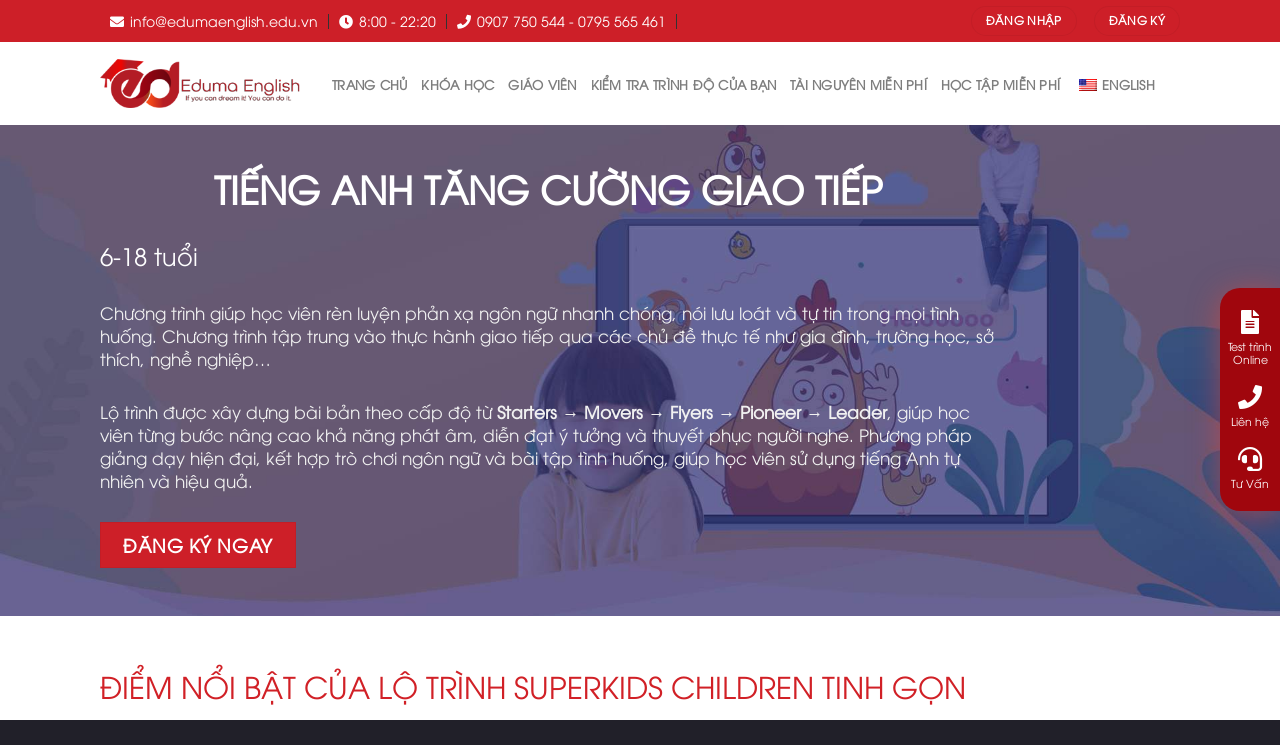

--- FILE ---
content_type: text/html; charset=UTF-8
request_url: https://edumaenglish.edu.vn/superkids-children/
body_size: 23631
content:
<!DOCTYPE html>
<!--[if IE 9 ]> <html lang="vi" id="html" class="ie9 loading-site no-js bg-fill"> <![endif]-->
<!--[if IE 8 ]> <html lang="vi" id="html" class="ie8 loading-site no-js bg-fill"> <![endif]-->
<!--[if (gte IE 9)|!(IE)]><!--><html lang="vi" id="html" class="loading-site no-js bg-fill"> <!--<![endif]-->
<head>
	<meta charset="UTF-8" />
	<link rel="profile" href="http://gmpg.org/xfn/11" />
	<link rel="pingback" href="https://edumaenglish.edu.vn/xmlrpc.php" />
    <link rel="stylesheet" href="https://use.fontawesome.com/releases/v5.7.2/css/all.css" integrity="sha384-fnmOCqbTlWIlj8LyTjo7mOUStjsKC4pOpQbqyi7RrhN7udi9RwhKkMHpvLbHG9Sr" crossorigin="anonymous">
	<script>(function(html){html.className = html.className.replace(/\bno-js\b/,'js')})(document.documentElement);</script>
<title>Superkids Children &#8211; Eduma English</title>
<meta name='robots' content='max-image-preview:large' />
	<style>img:is([sizes="auto" i], [sizes^="auto," i]) { contain-intrinsic-size: 3000px 1500px }</style>
	<meta name="viewport" content="width=device-width, initial-scale=1, maximum-scale=1" /><link rel='dns-prefetch' href='//cdn.jsdelivr.net' />
<link rel='prefetch' href='https://edumaenglish.edu.vn/wp-content/themes/flatsome/assets/js/chunk.countup.js?ver=3.16.2' />
<link rel='prefetch' href='https://edumaenglish.edu.vn/wp-content/themes/flatsome/assets/js/chunk.sticky-sidebar.js?ver=3.16.2' />
<link rel='prefetch' href='https://edumaenglish.edu.vn/wp-content/themes/flatsome/assets/js/chunk.tooltips.js?ver=3.16.2' />
<link rel='prefetch' href='https://edumaenglish.edu.vn/wp-content/themes/flatsome/assets/js/chunk.vendors-popups.js?ver=3.16.2' />
<link rel='prefetch' href='https://edumaenglish.edu.vn/wp-content/themes/flatsome/assets/js/chunk.vendors-slider.js?ver=3.16.2' />
<link rel="alternate" type="application/rss+xml" title="Dòng thông tin Eduma English &raquo;" href="https://edumaenglish.edu.vn/feed/" />
<link rel="alternate" type="application/rss+xml" title="Eduma English &raquo; Dòng bình luận" href="https://edumaenglish.edu.vn/comments/feed/" />
<script type="text/javascript">
/* <![CDATA[ */
window._wpemojiSettings = {"baseUrl":"https:\/\/s.w.org\/images\/core\/emoji\/16.0.1\/72x72\/","ext":".png","svgUrl":"https:\/\/s.w.org\/images\/core\/emoji\/16.0.1\/svg\/","svgExt":".svg","source":{"concatemoji":"https:\/\/edumaenglish.edu.vn\/wp-includes\/js\/wp-emoji-release.min.js?ver=6.8.3"}};
/*! This file is auto-generated */
!function(s,n){var o,i,e;function c(e){try{var t={supportTests:e,timestamp:(new Date).valueOf()};sessionStorage.setItem(o,JSON.stringify(t))}catch(e){}}function p(e,t,n){e.clearRect(0,0,e.canvas.width,e.canvas.height),e.fillText(t,0,0);var t=new Uint32Array(e.getImageData(0,0,e.canvas.width,e.canvas.height).data),a=(e.clearRect(0,0,e.canvas.width,e.canvas.height),e.fillText(n,0,0),new Uint32Array(e.getImageData(0,0,e.canvas.width,e.canvas.height).data));return t.every(function(e,t){return e===a[t]})}function u(e,t){e.clearRect(0,0,e.canvas.width,e.canvas.height),e.fillText(t,0,0);for(var n=e.getImageData(16,16,1,1),a=0;a<n.data.length;a++)if(0!==n.data[a])return!1;return!0}function f(e,t,n,a){switch(t){case"flag":return n(e,"\ud83c\udff3\ufe0f\u200d\u26a7\ufe0f","\ud83c\udff3\ufe0f\u200b\u26a7\ufe0f")?!1:!n(e,"\ud83c\udde8\ud83c\uddf6","\ud83c\udde8\u200b\ud83c\uddf6")&&!n(e,"\ud83c\udff4\udb40\udc67\udb40\udc62\udb40\udc65\udb40\udc6e\udb40\udc67\udb40\udc7f","\ud83c\udff4\u200b\udb40\udc67\u200b\udb40\udc62\u200b\udb40\udc65\u200b\udb40\udc6e\u200b\udb40\udc67\u200b\udb40\udc7f");case"emoji":return!a(e,"\ud83e\udedf")}return!1}function g(e,t,n,a){var r="undefined"!=typeof WorkerGlobalScope&&self instanceof WorkerGlobalScope?new OffscreenCanvas(300,150):s.createElement("canvas"),o=r.getContext("2d",{willReadFrequently:!0}),i=(o.textBaseline="top",o.font="600 32px Arial",{});return e.forEach(function(e){i[e]=t(o,e,n,a)}),i}function t(e){var t=s.createElement("script");t.src=e,t.defer=!0,s.head.appendChild(t)}"undefined"!=typeof Promise&&(o="wpEmojiSettingsSupports",i=["flag","emoji"],n.supports={everything:!0,everythingExceptFlag:!0},e=new Promise(function(e){s.addEventListener("DOMContentLoaded",e,{once:!0})}),new Promise(function(t){var n=function(){try{var e=JSON.parse(sessionStorage.getItem(o));if("object"==typeof e&&"number"==typeof e.timestamp&&(new Date).valueOf()<e.timestamp+604800&&"object"==typeof e.supportTests)return e.supportTests}catch(e){}return null}();if(!n){if("undefined"!=typeof Worker&&"undefined"!=typeof OffscreenCanvas&&"undefined"!=typeof URL&&URL.createObjectURL&&"undefined"!=typeof Blob)try{var e="postMessage("+g.toString()+"("+[JSON.stringify(i),f.toString(),p.toString(),u.toString()].join(",")+"));",a=new Blob([e],{type:"text/javascript"}),r=new Worker(URL.createObjectURL(a),{name:"wpTestEmojiSupports"});return void(r.onmessage=function(e){c(n=e.data),r.terminate(),t(n)})}catch(e){}c(n=g(i,f,p,u))}t(n)}).then(function(e){for(var t in e)n.supports[t]=e[t],n.supports.everything=n.supports.everything&&n.supports[t],"flag"!==t&&(n.supports.everythingExceptFlag=n.supports.everythingExceptFlag&&n.supports[t]);n.supports.everythingExceptFlag=n.supports.everythingExceptFlag&&!n.supports.flag,n.DOMReady=!1,n.readyCallback=function(){n.DOMReady=!0}}).then(function(){return e}).then(function(){var e;n.supports.everything||(n.readyCallback(),(e=n.source||{}).concatemoji?t(e.concatemoji):e.wpemoji&&e.twemoji&&(t(e.twemoji),t(e.wpemoji)))}))}((window,document),window._wpemojiSettings);
/* ]]> */
</script>
<style id='wp-emoji-styles-inline-css' type='text/css'>

	img.wp-smiley, img.emoji {
		display: inline !important;
		border: none !important;
		box-shadow: none !important;
		height: 1em !important;
		width: 1em !important;
		margin: 0 0.07em !important;
		vertical-align: -0.1em !important;
		background: none !important;
		padding: 0 !important;
	}
</style>
<style id='wp-block-library-inline-css' type='text/css'>
:root{--wp-admin-theme-color:#007cba;--wp-admin-theme-color--rgb:0,124,186;--wp-admin-theme-color-darker-10:#006ba1;--wp-admin-theme-color-darker-10--rgb:0,107,161;--wp-admin-theme-color-darker-20:#005a87;--wp-admin-theme-color-darker-20--rgb:0,90,135;--wp-admin-border-width-focus:2px;--wp-block-synced-color:#7a00df;--wp-block-synced-color--rgb:122,0,223;--wp-bound-block-color:var(--wp-block-synced-color)}@media (min-resolution:192dpi){:root{--wp-admin-border-width-focus:1.5px}}.wp-element-button{cursor:pointer}:root{--wp--preset--font-size--normal:16px;--wp--preset--font-size--huge:42px}:root .has-very-light-gray-background-color{background-color:#eee}:root .has-very-dark-gray-background-color{background-color:#313131}:root .has-very-light-gray-color{color:#eee}:root .has-very-dark-gray-color{color:#313131}:root .has-vivid-green-cyan-to-vivid-cyan-blue-gradient-background{background:linear-gradient(135deg,#00d084,#0693e3)}:root .has-purple-crush-gradient-background{background:linear-gradient(135deg,#34e2e4,#4721fb 50%,#ab1dfe)}:root .has-hazy-dawn-gradient-background{background:linear-gradient(135deg,#faaca8,#dad0ec)}:root .has-subdued-olive-gradient-background{background:linear-gradient(135deg,#fafae1,#67a671)}:root .has-atomic-cream-gradient-background{background:linear-gradient(135deg,#fdd79a,#004a59)}:root .has-nightshade-gradient-background{background:linear-gradient(135deg,#330968,#31cdcf)}:root .has-midnight-gradient-background{background:linear-gradient(135deg,#020381,#2874fc)}.has-regular-font-size{font-size:1em}.has-larger-font-size{font-size:2.625em}.has-normal-font-size{font-size:var(--wp--preset--font-size--normal)}.has-huge-font-size{font-size:var(--wp--preset--font-size--huge)}.has-text-align-center{text-align:center}.has-text-align-left{text-align:left}.has-text-align-right{text-align:right}#end-resizable-editor-section{display:none}.aligncenter{clear:both}.items-justified-left{justify-content:flex-start}.items-justified-center{justify-content:center}.items-justified-right{justify-content:flex-end}.items-justified-space-between{justify-content:space-between}.screen-reader-text{border:0;clip-path:inset(50%);height:1px;margin:-1px;overflow:hidden;padding:0;position:absolute;width:1px;word-wrap:normal!important}.screen-reader-text:focus{background-color:#ddd;clip-path:none;color:#444;display:block;font-size:1em;height:auto;left:5px;line-height:normal;padding:15px 23px 14px;text-decoration:none;top:5px;width:auto;z-index:100000}html :where(.has-border-color){border-style:solid}html :where([style*=border-top-color]){border-top-style:solid}html :where([style*=border-right-color]){border-right-style:solid}html :where([style*=border-bottom-color]){border-bottom-style:solid}html :where([style*=border-left-color]){border-left-style:solid}html :where([style*=border-width]){border-style:solid}html :where([style*=border-top-width]){border-top-style:solid}html :where([style*=border-right-width]){border-right-style:solid}html :where([style*=border-bottom-width]){border-bottom-style:solid}html :where([style*=border-left-width]){border-left-style:solid}html :where(img[class*=wp-image-]){height:auto;max-width:100%}:where(figure){margin:0 0 1em}html :where(.is-position-sticky){--wp-admin--admin-bar--position-offset:var(--wp-admin--admin-bar--height,0px)}@media screen and (max-width:600px){html :where(.is-position-sticky){--wp-admin--admin-bar--position-offset:0px}}
</style>
<style id='classic-theme-styles-inline-css' type='text/css'>
/*! This file is auto-generated */
.wp-block-button__link{color:#fff;background-color:#32373c;border-radius:9999px;box-shadow:none;text-decoration:none;padding:calc(.667em + 2px) calc(1.333em + 2px);font-size:1.125em}.wp-block-file__button{background:#32373c;color:#fff;text-decoration:none}
</style>
<link rel='stylesheet' id='quiz-maker-css' href='https://edumaenglish.edu.vn/wp-content/plugins/quiz-maker/public/css/quiz-maker-public.css?ver=21.7.2' type='text/css' media='all' />
<link rel='stylesheet' id='trp-language-switcher-style-css' href='https://edumaenglish.edu.vn/wp-content/plugins/translatepress-multilingual/assets/css/trp-language-switcher.css?ver=2.9.5' type='text/css' media='all' />
<link rel='stylesheet' id='clear-cache-everywhere-styles-css' href='https://edumaenglish.edu.vn/wp-content/plugins/clear-cache-everywhere/inc/css/admin-bar.css?ver=1.1.0' type='text/css' media='all' />
<link rel='stylesheet' id='flatsome-main-css' href='https://edumaenglish.edu.vn/wp-content/themes/flatsome/assets/css/flatsome.css?ver=3.16.2' type='text/css' media='all' />
<style id='flatsome-main-inline-css' type='text/css'>
@font-face {
				font-family: "fl-icons";
				font-display: block;
				src: url(https://edumaenglish.edu.vn/wp-content/themes/flatsome/assets/css/icons/fl-icons.eot?v=3.16.2);
				src:
					url(https://edumaenglish.edu.vn/wp-content/themes/flatsome/assets/css/icons/fl-icons.eot#iefix?v=3.16.2) format("embedded-opentype"),
					url(https://edumaenglish.edu.vn/wp-content/themes/flatsome/assets/css/icons/fl-icons.woff2?v=3.16.2) format("woff2"),
					url(https://edumaenglish.edu.vn/wp-content/themes/flatsome/assets/css/icons/fl-icons.ttf?v=3.16.2) format("truetype"),
					url(https://edumaenglish.edu.vn/wp-content/themes/flatsome/assets/css/icons/fl-icons.woff?v=3.16.2) format("woff"),
					url(https://edumaenglish.edu.vn/wp-content/themes/flatsome/assets/css/icons/fl-icons.svg?v=3.16.2#fl-icons) format("svg");
			}
</style>
<link rel='stylesheet' id='flatsome-style-css' href='https://edumaenglish.edu.vn/wp-content/themes/english-edu/style.css?ver=3.0' type='text/css' media='all' />
<script type="text/javascript" src="https://edumaenglish.edu.vn/wp-includes/js/jquery/jquery.min.js?ver=3.7.1" id="jquery-core-js"></script>
<script type="text/javascript" src="https://edumaenglish.edu.vn/wp-includes/js/jquery/jquery-migrate.min.js?ver=3.4.1" id="jquery-migrate-js"></script>
<link rel="https://api.w.org/" href="https://edumaenglish.edu.vn/wp-json/" /><link rel="alternate" title="JSON" type="application/json" href="https://edumaenglish.edu.vn/wp-json/wp/v2/pages/1523" /><link rel="EditURI" type="application/rsd+xml" title="RSD" href="https://edumaenglish.edu.vn/xmlrpc.php?rsd" />
<meta name="generator" content="WordPress 6.8.3" />
<link rel="canonical" href="https://edumaenglish.edu.vn/superkids-children/" />
<link rel='shortlink' href='https://edumaenglish.edu.vn/?p=1523' />
<link rel="alternate" title="oNhúng (JSON)" type="application/json+oembed" href="https://edumaenglish.edu.vn/wp-json/oembed/1.0/embed?url=https%3A%2F%2Fedumaenglish.edu.vn%2Fsuperkids-children%2F" />
<link rel="alternate" title="oNhúng (XML)" type="text/xml+oembed" href="https://edumaenglish.edu.vn/wp-json/oembed/1.0/embed?url=https%3A%2F%2Fedumaenglish.edu.vn%2Fsuperkids-children%2F&#038;format=xml" />
<link rel="alternate" hreflang="vi" href="https://edumaenglish.edu.vn/superkids-children/"/>
<link rel="alternate" hreflang="en-US" href="https://edumaenglish.edu.vn/en/superkids-children/"/>
<link rel="alternate" hreflang="en" href="https://edumaenglish.edu.vn/en/superkids-children/"/>
<style>.bg{opacity: 0; transition: opacity 1s; -webkit-transition: opacity 1s;} .bg-loaded{opacity: 1;}</style><link rel="icon" href="https://edumaenglish.edu.vn/wp-content/uploads/2022/07/cropped-Eduma-English-logo-red-32x32.png" sizes="32x32" />
<link rel="icon" href="https://edumaenglish.edu.vn/wp-content/uploads/2022/07/cropped-Eduma-English-logo-red-192x192.png" sizes="192x192" />
<link rel="apple-touch-icon" href="https://edumaenglish.edu.vn/wp-content/uploads/2022/07/cropped-Eduma-English-logo-red-180x180.png" />
<meta name="msapplication-TileImage" content="https://edumaenglish.edu.vn/wp-content/uploads/2022/07/cropped-Eduma-English-logo-red-270x270.png" />
<style id="custom-css" type="text/css">:root {--primary-color: #cd1f28;}.container-width, .full-width .ubermenu-nav, .container, .row{max-width: 1110px}.row.row-collapse{max-width: 1080px}.row.row-small{max-width: 1102.5px}.row.row-large{max-width: 1140px}.header-main{height: 83px}#logo img{max-height: 83px}#logo{width:202px;}#logo img{padding:10px 0;}.header-bottom{min-height: 10px}.header-top{min-height: 42px}.transparent .header-main{height: 30px}.transparent #logo img{max-height: 30px}.has-transparent + .page-title:first-of-type,.has-transparent + #main > .page-title,.has-transparent + #main > div > .page-title,.has-transparent + #main .page-header-wrapper:first-of-type .page-title{padding-top: 60px;}.header.show-on-scroll,.stuck .header-main{height:50px!important}.stuck #logo img{max-height: 50px!important}.search-form{ width: 100%;}.header-bg-color {background-color: rgba(255,255,255,0.9)}.header-bottom {background-color: #f1f1f1}.header-main .nav > li > a{line-height: 16px }.stuck .header-main .nav > li > a{line-height: 50px }.header-bottom-nav > li > a{line-height: 50px }@media (max-width: 549px) {.header-main{height: 67px}#logo img{max-height: 67px}}.main-menu-overlay{background-color: #dd3333}.nav-dropdown-has-arrow.nav-dropdown-has-border li.has-dropdown:before{border-bottom-color: rgba(255,255,255,0.95);}.nav .nav-dropdown{border-color: rgba(255,255,255,0.95) }.nav-dropdown{font-size:100%}.nav-dropdown-has-arrow li.has-dropdown:after{border-bottom-color: rgba(255,255,255,0.95);}.nav .nav-dropdown{background-color: rgba(255,255,255,0.95)}/* Color */.accordion-title.active, .has-icon-bg .icon .icon-inner,.logo a, .primary.is-underline, .primary.is-link, .badge-outline .badge-inner, .nav-outline > li.active> a,.nav-outline >li.active > a, .cart-icon strong,[data-color='primary'], .is-outline.primary{color: #cd1f28;}/* Color !important */[data-text-color="primary"]{color: #cd1f28!important;}/* Background Color */[data-text-bg="primary"]{background-color: #cd1f28;}/* Background */.scroll-to-bullets a,.featured-title, .label-new.menu-item > a:after, .nav-pagination > li > .current,.nav-pagination > li > span:hover,.nav-pagination > li > a:hover,.has-hover:hover .badge-outline .badge-inner,button[type="submit"], .button.wc-forward:not(.checkout):not(.checkout-button), .button.submit-button, .button.primary:not(.is-outline),.featured-table .title,.is-outline:hover, .has-icon:hover .icon-label,.nav-dropdown-bold .nav-column li > a:hover, .nav-dropdown.nav-dropdown-bold > li > a:hover, .nav-dropdown-bold.dark .nav-column li > a:hover, .nav-dropdown.nav-dropdown-bold.dark > li > a:hover, .header-vertical-menu__opener ,.is-outline:hover, .tagcloud a:hover,.grid-tools a, input[type='submit']:not(.is-form), .box-badge:hover .box-text, input.button.alt,.nav-box > li > a:hover,.nav-box > li.active > a,.nav-pills > li.active > a ,.current-dropdown .cart-icon strong, .cart-icon:hover strong, .nav-line-bottom > li > a:before, .nav-line-grow > li > a:before, .nav-line > li > a:before,.banner, .header-top, .slider-nav-circle .flickity-prev-next-button:hover svg, .slider-nav-circle .flickity-prev-next-button:hover .arrow, .primary.is-outline:hover, .button.primary:not(.is-outline), input[type='submit'].primary, input[type='submit'].primary, input[type='reset'].button, input[type='button'].primary, .badge-inner{background-color: #cd1f28;}/* Border */.nav-vertical.nav-tabs > li.active > a,.scroll-to-bullets a.active,.nav-pagination > li > .current,.nav-pagination > li > span:hover,.nav-pagination > li > a:hover,.has-hover:hover .badge-outline .badge-inner,.accordion-title.active,.featured-table,.is-outline:hover, .tagcloud a:hover,blockquote, .has-border, .cart-icon strong:after,.cart-icon strong,.blockUI:before, .processing:before,.loading-spin, .slider-nav-circle .flickity-prev-next-button:hover svg, .slider-nav-circle .flickity-prev-next-button:hover .arrow, .primary.is-outline:hover{border-color: #cd1f28}.nav-tabs > li.active > a{border-top-color: #cd1f28}.widget_shopping_cart_content .blockUI.blockOverlay:before { border-left-color: #cd1f28 }.woocommerce-checkout-review-order .blockUI.blockOverlay:before { border-left-color: #cd1f28 }/* Fill */.slider .flickity-prev-next-button:hover svg,.slider .flickity-prev-next-button:hover .arrow{fill: #cd1f28;}/* Focus */.primary:focus-visible, .submit-button:focus-visible, button[type="submit"]:focus-visible { outline-color: #cd1f28!important; }body{color: #333333}h1,h2,h3,h4,h5,h6,.heading-font{color: #333333;}body{font-family: -apple-system, BlinkMacSystemFont, "Segoe UI", Roboto, Oxygen-Sans, Ubuntu, Cantarell, "Helvetica Neue", sans-serif;}body {font-weight: 400;font-style: normal;}.nav > li > a {font-family: -apple-system, BlinkMacSystemFont, "Segoe UI", Roboto, Oxygen-Sans, Ubuntu, Cantarell, "Helvetica Neue", sans-serif;}.mobile-sidebar-levels-2 .nav > li > ul > li > a {font-family: -apple-system, BlinkMacSystemFont, "Segoe UI", Roboto, Oxygen-Sans, Ubuntu, Cantarell, "Helvetica Neue", sans-serif;}.nav > li > a,.mobile-sidebar-levels-2 .nav > li > ul > li > a {font-weight: 700;font-style: normal;}h1,h2,h3,h4,h5,h6,.heading-font, .off-canvas-center .nav-sidebar.nav-vertical > li > a{font-family: -apple-system, BlinkMacSystemFont, "Segoe UI", Roboto, Oxygen-Sans, Ubuntu, Cantarell, "Helvetica Neue", sans-serif;}h1,h2,h3,h4,h5,h6,.heading-font,.banner h1,.banner h2 {font-weight: 400;font-style: normal;}.alt-font{font-family: "Dancing Script", sans-serif;}.alt-font {font-weight: 400!important;font-style: normal!important;}a{color: #333333;}a:hover{color: #d12026;}.tagcloud a:hover{border-color: #d12026;background-color: #d12026;}.absolute-footer, html{background-color: #212029}.nav-vertical-fly-out > li + li {border-top-width: 1px; border-top-style: solid;}.label-new.menu-item > a:after{content:"New";}.label-hot.menu-item > a:after{content:"Hot";}.label-sale.menu-item > a:after{content:"Sale";}.label-popular.menu-item > a:after{content:"Popular";}</style>		<style type="text/css" id="wp-custom-css">
			@media screen and (max-width: 1024px) {
#logo {
	width: 425px !important;
}
}
@media only screen and ( min-width: 850px ) {
.tin-tuc .box-text.text-left {
	min-height: 231px;
}
.tin-tuc .post-item:nth-child(2) .box-text-bottom {
	display: grid;
}
.tin-tuc .post-item:nth-child(2) .box-image {
	order: 2;
	width: 100%;
}
.tin-tuc .post-item:nth-child(2) .box-text.text-left {
	order: 1;
}
.category .col.post-item {
	max-width: 50%;
}
.section.head-cat-sing .section-bg.bg-loaded {
	background-position: center -150px;
}
}
@media only screen and ( max-width: 850px ) {
#top-bar {
	display: none;
}
.header-main li.html.custom {
	display: block;
}
ul.contact-on-mobile {
	list-style: none;
	margin-right: 80px !important;
}
.contact-on-mobile li {
	display: inline-block;
	margin: 0 45px;
}
.contact-on-mobile i {
	font-size: 20px;
	background: -webkit-linear-gradient(-30deg, #cd1f28, #423ec3);
	-webkit-background-clip: text;
	-webkit-text-fill-color: transparent;
}
.lich-khai-giang .col {
	padding-left: 0;
	padding-right: 0;
}
.col-first {
	-ms-flex-order: 0;
	order: 0;
}
.lich-khai-giang .button-dk {
	background: none !important;
	color: #333 !important;
	padding: 0 !important;
}
.section.lich-khai-giang {
	padding: 0 15px;
}
}
@media only screen and ( max-width: 600px ) {
ul.contact-on-mobile {
	margin-right: 45px !important;
}
.contact-on-mobile li {
	margin: 0 30px !important;
}
}
@media only screen and ( max-width: 550px ) {
.section h2, .section h1, .category h1 {
	font-size: 20px !important;
}
.ly-do-number {
	margin-bottom: 70px !important;
}
.tin-bai h5.post-title {
	height: 37px !important;
}
.col.bai-giang {
	margin-top: 30px;
}
.tin-bai h2 {
	padding: 0 25px;
}
.category h5.post-title {
	font-size: 15px !important;
}
.section .kh h2 {
	font-size: 28px !important;
}
.lich-khai-giang .tab-panels {
	padding: 0;
}
table {
	margin-bottom: 0;
}
.contact-sidebar {
	display: none;
}
}
@media only screen and ( max-width: 500px ) {
.qsm-quiz-container .qsm-btn.qsm-previous {
	margin-bottom: 10px;
}
}
@media only screen and ( max-width: 480px ) {
ul.contact-on-mobile {
	margin-right: 12px !important;
}
.contact-on-mobile li {
	margin: 0 12px !important;
}
}
@media only screen and ( max-width: 320px ) {
#logo {
	width: 70px !important;
}
}
@font-face{font-family:utm avo;src:url('/fonts/utm-avo.ttf')format('truetype')}
@font-face{font-family:utm avo bold;src:url('/fonts/utm-avobold.ttf')format('truetype')}
body, h1, h2, h3, h4, h5, h6, .heading-font, .off-canvas-center .nav-sidebar.nav-vertical > li > a {
	font-family:  'UTM Avo',sans-serif;
}
.nav > li > a {
	font-family: 'UTM Avo',sans-serif;
}
.nav-dropdown > li > a {
	padding: 10px;
}
ul.header-contact {
	list-style: none;
}
.header-contact li {
	display: inline-block;
	margin: 0 0 0 -3px;
	border-right: 1px solid #333;
	padding: 0 10px;
	line-height: 1;
	font-size: 14px;
}
.header-contact i {
	margin-right: 2px;
}
.menu-item .nav-dropdown.nav-dropdown-simple {
	padding: 0;
}
.nav-dropdown.nav-dropdown-simple > li > a:hover {
	background: #CF0505;
	color: #fff;
}
.slider-nav-circle .flickity-prev-next-button svg {
	background: rgba(0, 0, 0, .75);
	border: none;
}
.section h2 {
	font-size: 30px;
	color: #d12026;
	font-family: 'UTM Avo',sans-serif;
	text-transform: uppercase;
}
.gioi-thieu p a, .chuong-trinh p a {
	color: #d12026;
}
.padding-bottom-0 {
	padding-bottom: 0;
}
.padding-bottom-10 {
	padding-bottom: 10px;
}
.padding-bottom-20 {
	padding-bottom: 20px;
}
.chuong-trinh h3 {
	text-transform: uppercase;
	margin-bottom: 3px;
}
.gioi-thieu p, .chuong-trinh p {
	text-align: justify;
}
#top-link {
	border-color: #a0060d;
	color: #a0060d;
	bottom: 5px;
}
#top-link:hover {
	background: #a0060d;
	color: #fff;
}
.section.ly-do h2, .section.dang-ky h2, .section.chan-trang h2, .lo-trinh h2 {
	color: #fff;
}
.ly-do-number {
	color: #fff;
	font-size: 45px;
	font-weight: 500;
	text-align: center;
	border: 1px solid #fff;
	width: 50px;
	height: 50px;
	line-height: 0.9;
	float: left;
	margin-bottom: 85px;
	margin-right: 25px;
}
.ly-do-title {
	color: #f5d2d4;
	font-size: 18px;
	text-transform: uppercase;
	margin-bottom: 5px;
	font-weight: 500;
	line-height: 1.25;
}
.ly-do-description {
	color: #e69093;
	font-weight: 500;
}
.tin-bai h5.post-title {
	height: 44px;
	overflow: hidden;
}
button.button.is-link {
	text-transform: none;
	font-weight: 400;
	margin: 0;
}
.tin-bai .is-divider {
	display: none;
}
.tin-tuc .col.post-item {
	background: #f5f5f5;
}
.tin-tuc .col.post-item:hover {
	background: #D12026;
}
.tin-tuc .col.post-item:hover .post-title.is-large, .tin-tuc .col.post-item:hover .from_the_blog_excerpt, .tin-tuc .col.post-item:hover button.button.is-link {
	color: #fff;
}
.tin-tuc .box-text.text-left {
	padding: 25px;
}
.bai-giang .row.large-columns-1.medium-columns-1.small-columns-1 {
	overflow-y: scroll;
	overflow-x: hidden;
	background: #395ba9;
	height: 462px;
	padding: 5px 25px;
	margin: 0;
}
.bai-giang .col.post-item {
	border-bottom: 1px solid rgba(255,255,255,0.5);
	padding: 0;
}
.bai-giang .col.post-item:last-child {
	border-bottom: none;
}
.bai-giang .box-text.text-left {
	padding-bottom: .7em;
}
.tin-tuc .box-text.text-left::before {
	content: '';
	position: absolute;
	border-top: 13px solid transparent;
	z-index: 10;
	top: -26px;
	left: 50%;
	right: auto;
	margin-left: -13px;
	border-bottom: 13px solid #f5f5f5;
	border-right: 13px solid transparent;
	border-left: 13px solid transparent;
}
.tin-tuc .col.post-item:hover .box-text.text-left::before {
	border-bottom: 13px solid #D12026;
}
.tin-tuc .col.post-item:nth-child(2) .box-text.text-left::before {
	bottom: -26px;
	top: auto;
	border-bottom: 13px solid transparent;
	border-top: 13px solid #f5f5f5;
}
.tin-tuc .col.post-item:hover:nth-child(2) .box-text.text-left::before {
	border-top: 13px solid #D12026;
}
.tin-tuc h5, .tin-tuc button.button.is-link {
	color: #ce0000;
}
.tin-bai button.button.is-link::after {
	content: "\f30b";
	font-family: "Font Awesome 5 Free";
	font-weight: 900;
	top: 1px;
	position: relative;
}
.tin-bai h2 {
	margin-bottom: 25px;
}
.hoc-vien h3 {
	font-size: 16px;
	font-weight: 500;
	color: #2e3191;
	margin: 10px 0;
	text-align: center;
}
.hoc-vien p {
	text-align: justify;
	font-size: 14px;
}
.hoc-vien img {
	padding: 10px;
	border-radius: 100%;
	border: 2px dashed #555DA3;
}
.dang-ky .col.medium-6.small-12.large-6 {
	padding-bottom: 15px;
}
.section.chan-trang, .absolute-footer {
	background: initial;
}
.chan-trang ul {
	list-style: none;
}
.chan-trang li {
	font-size: 14px;
	margin-left: 0 !important;
	margin-bottom: 5px;
}
.ten-co-so {
	text-transform: uppercase;
	font-weight: 700;
}
.co-so i {
	width: 20px;
	text-align: center;
	font-size: 12px;
}
.section.chan-trang h2 {
	font-size: 18px;
	margin-bottom: 0;
}
.logo-footer img {
	max-width: 200px;
}
.chan-trang h3 {
	font-size: 18px;
	text-transform: uppercase;
	margin-bottom: 20px;
}
.chan-trang p {
	font-size: 14px;
}
#footer {
	background-image: url("data:image/svg+xml,%3Csvg xmlns='http://www.w3.org/2000/svg' width='40' height='40' viewBox='0 0 40 40'%3E%3Cg fill-rule='evenodd'%3E%3Cg fill='%23444247' fill-opacity='0.25'%3E%3Cpath d='M0 38.59l2.83-2.83 1.41 1.41L1.41 40H0v-1.41zM0 1.4l2.83 2.83 1.41-1.41L1.41 0H0v1.41zM38.59 40l-2.83-2.83 1.41-1.41L40 38.59V40h-1.41zM40 1.41l-2.83 2.83-1.41-1.41L38.59 0H40v1.41zM20 18.6l2.83-2.83 1.41 1.41L21.41 20l2.83 2.83-1.41 1.41L20 21.41l-2.83 2.83-1.41-1.41L18.59 20l-2.83-2.83 1.41-1.41L20 18.59z'/%3E%3C/g%3E%3C/g%3E%3C/svg%3E");
	background-color: #212029;
}
.copyright-footer {
	border-top: 1px solid #999;
	padding-top: 10px;
}
.banner-gioi-thieu h1 {
	font-size: 38px;
	line-height: 1.2;
	text-transform: uppercase;
	font-weight: 700;
}
.banner-gioi-thieu p {
	font-size: 17px;
	line-height: 1.4;
}
.giang-vien h3 {
	text-align: center;
	text-transform: uppercase;
	margin-bottom: 5px;
}
.home .row.cmt {
	display: none;
}
article.post {
	margin-bottom: 0;
}
.category .row.align-center {
	max-width: 100%;
}
.badge.post-date {
	display: none;
}
.category .col.post-item .col-inner {
	border: 1px solid #777;
	padding: 15px;
}
.category .col.post-item .image-cover {
	padding-top: 80% !important;
}
.category h5.post-title {
	font-size: 18px;
	text-transform: uppercase;
	color: #ce0000;
	max-height: 70px;
	overflow: hidden;
}
.category .from_the_blog_excerpt {
	font-size: 13px;
	max-height: 42px;
	overflow: hidden;
}
.recent-blog-posts .badge.post-date {
	display: table;
	height: 60px;
	width: 80px;
	border: 1px solid #ddd;
	padding: 1px;
}
.recent-blog-posts .flex-col.flex-grow a {
	height: 60px;
	overflow: hidden;
	font-size: 15px;
	line-height: 1.3;
}
.recent-blog-posts .post_comments {
	display: none;
}
.section.head-cat-sing h2 {
	font-size: 40px;
	color: #fff;
	line-height: 1.2;
}
.section.head-cat-sing p {
	max-width: 500px;
	font-size: 17px;
	line-height: 1.4;
}
.category h1 {
	font-size: 30px;
	margin-bottom: 0;
	color: #333399;
}
.single-post span.widget-title span {
	font-size: 20px;
	color: #333399;
}
.single-post .entry-header-text {
	padding-bottom: 0;
}
.single-post h1 {
	color: #333399;
}
.hinh-anh-lop-hoc h1 {
	color: #333399;
	font-size: 30px;
}
.kh .col-inner {
	border: 1px solid #111;
	padding: 10px 20px 20px !important;
}
.head-cac-khoa-hoc p {
	max-width: 700px;
}
.section .kh h2 {
	font-size: 48px;
	line-height: 1.2;
	margin-bottom: 10px;
}
.section .kh-1 h2 {
	color: #cc2027;
}
.section .kh-2 h2 {
	color: #2e3191;
}
.kh h3 {
	font-size: 28px;
	text-transform: uppercase;
	line-height: 1.4;
}
.kh.kh-1 h3 {
	color: #cc2027;
}
.kh.kh-2 h3 {
	color: #2e3191;
}
.kh ul {
	list-style: none;
	margin-bottom: 0;
}
.kh li::before {
	color: transparent;
	content: "•";
	height: 10px;
	width: 10px;
	border-radius: 50%;
	position: absolute;
	margin-top: 9px;
	left: 22px;
}
.kh .button {
	margin: 0;
	display: block;
}
.kh-1 li::before {
	background: #cc2027;
}
.kh-2 li::before {
	background: #2e3191;
}
.kh p a {
	font-style: italic;
}
.kh-1 a:not(.button) {
	color: #cc2027;
}
.kh-2 a:not(.button) {
	color: #2e3191;
}
main a:focus, main a:hover {
	text-decoration: underline;
}
main .col.post-item a:hover {
	text-decoration: none;
}
.tin-bai h5.post-title:hover, .category h5.post-title:hover {
	text-decoration: underline;
}
.off-canvas .children a {
	padding-left: 12px !important;
}
.head-kh h2 {
	color: #fff;
	text-transform: none;
	font-size: 24px;
	margin: 30px 0;
}
.head-kh p {
	margin-bottom: 30px;
}
.diem-noi-bat h3 {
	text-transform: uppercase;
	font-size: 20px;
	color: #d12026;
	margin: 10px 0;
}
.diem-noi-bat p {
	text-align: justify;
}
.doi-tuong .box-image {
	background: #efe8df;
	padding: 10px 30px;
}
.doi-tuong .box {
	border: 1px solid #efe8df;
}
.lo-trinh h2 {
	margin-bottom: 10px;
}
.title-process {
	background: #cc2027;
	text-align: center;
	padding: 10px;
	font-weight: 600;
	color: #fff;
}
.content-process {
	background: #fff;
	color: #333;
	padding: 10px;
}
.content-process h4 {
	color: #333;
	text-align: center;
	text-transform: uppercase;
	font-size: 16px;
}
.content-process ul {
	margin-bottom: 0;
}
.content-process li {
	font-size: 15px;
	margin-bottom: 5px;
}
.section.ly-do.ly-do-kh h2 {
	color: #d12026;
}
.ly-do-kh .ly-do-number {
	background: #cc2027;
}
.ly-do-kh .ly-do-title {
	color: #111;
}
.ly-do-kh .ly-do-description {
	color: #555;
}
.thanh-tuu .thanh-tuu-so-lieu .col-inner {
	background: #CC2027;
	color: #fff;
	padding: 10px 0 5px !important;
}
.thanh-tuu h3 {
	color: #fff;
	font-size: 32px;
	font-weight: 900;
	margin-bottom: 5px;
}
.section.ly-do .thanh-tuu h2 {
	margin-bottom: 30px;
}
table, td, th {
	border: 1px solid #636363;
	border-collapse: collapse;
	padding: 12px 5px;
	color: #333;
	text-align: center;
	line-height: 1.3;
}
th:first-child, td:first-child {
	padding-left: 5px;
}
.pum-title.popmake-title {
	margin-bottom: 35px;
}
.pum-content.popmake-content {
	text-align: center;
}
.pum-content.popmake-content button {
	color: #fff;
	border-radius: 5px;
	padding: 4px 25px;
}
.pum-theme-enterprise-blue .pum-content + .pum-close {
	right: -5px;
	top: 15px;
}
.pum-content input {
	border-radius: 5px;
	padding: 22px 12px;
}
.pum-content select {
	border-radius: 5px;
	height: 46px;
}
.lich-khai-giang .button-dk {
	background: #d12026;
	color: #fff;
	padding: 5px 8px;
	font-size: 12px;
	border-radius: 5px;
}
.lich-khai-giang .button-dk:hover {
	color: #fff;
}
.nav-tabs a:hover, .nav-tabs a:focus {
	text-decoration: none;
}
.nav-tabs .tab a {
	border-top-left-radius: 5px;
	border-top-right-radius: 5px;
}
.section.lich-khai-giang h2 {
	font-size: 24px;
	margin-bottom: 20px;
}
.entry-content.single-page {
	padding-top: 0;
}
.section.chan-trang.lien-he h2 {
	color: #d12026;
	font-size: 30px;
}
.lien-he h3 {
	font-size: 18px;
	color: #3c3f98;
	margin: 30px 0 10px;
}
.lien-he-block i {
	width: 20px;
	font-size: 15px;
}
.contact-sidebar {
	position: fixed;
	right: 0;
	height: auto;
	top: 40%;
	background: #a0060d;
	border-radius: 20px 0px 0px 20px;
	width: 60px;
	overflow: hidden;
	box-shadow: 0px 5px 30px rgba(244,67,54,0.52);
	z-index: 9999;
	padding: 12px 0;
}
.contact-sidebar .col {
	padding: 0;
}
.contact-sidebar a {
	display: block;
	color: #fff;
	text-align: center;
	font-size: 11px;
	line-height: 1.2;
	padding: 10px 0;
	background: rgba(0,0,0,0);
	transition: .3s ease all;
}
.contact-sidebar i {
	font-size: 24px;
	margin-bottom: 5px;
}
th:last-child, td:last-child {
	padding-right: 5px;
}
.quiz_section input[type="text"], .quiz_section input[type="number"] {
	width: 100% !important;
}
.qsm-quiz-container {
	max-width: 750px;
	margin: auto;
}
.qsm-btn.qsm-submit-btn.qmn_btn {
	line-height: 1.6;
	border: none;
	border-radius: 3px;
	text-transform: none;
	font-weight: 400;
	margin: 0;
}		</style>
		<style id="kirki-inline-styles">/* vietnamese */
@font-face {
  font-family: 'Dancing Script';
  font-style: normal;
  font-weight: 400;
  font-display: swap;
  src: url(https://edumaenglish.edu.vn/wp-content/fonts/dancing-script/font) format('woff');
  unicode-range: U+0102-0103, U+0110-0111, U+0128-0129, U+0168-0169, U+01A0-01A1, U+01AF-01B0, U+0300-0301, U+0303-0304, U+0308-0309, U+0323, U+0329, U+1EA0-1EF9, U+20AB;
}
/* latin-ext */
@font-face {
  font-family: 'Dancing Script';
  font-style: normal;
  font-weight: 400;
  font-display: swap;
  src: url(https://edumaenglish.edu.vn/wp-content/fonts/dancing-script/font) format('woff');
  unicode-range: U+0100-02BA, U+02BD-02C5, U+02C7-02CC, U+02CE-02D7, U+02DD-02FF, U+0304, U+0308, U+0329, U+1D00-1DBF, U+1E00-1E9F, U+1EF2-1EFF, U+2020, U+20A0-20AB, U+20AD-20C0, U+2113, U+2C60-2C7F, U+A720-A7FF;
}
/* latin */
@font-face {
  font-family: 'Dancing Script';
  font-style: normal;
  font-weight: 400;
  font-display: swap;
  src: url(https://edumaenglish.edu.vn/wp-content/fonts/dancing-script/font) format('woff');
  unicode-range: U+0000-00FF, U+0131, U+0152-0153, U+02BB-02BC, U+02C6, U+02DA, U+02DC, U+0304, U+0308, U+0329, U+2000-206F, U+20AC, U+2122, U+2191, U+2193, U+2212, U+2215, U+FEFF, U+FFFD;
}</style>	<meta property="fb:app_id" content="393358754664779" />
    <meta property="fb:admins" content="100003709603473"/>
</head>

<body class="wp-singular page-template page-template-page-blank page-template-page-blank-php page page-id-1523 wp-theme-flatsome wp-child-theme-english-edu translatepress-vi full-width bg-fill lightbox nav-dropdown-has-shadow nav-dropdown-has-border">
<div id="fb-root"></div>
<script async defer crossorigin="anonymous" src="https://connect.facebook.net/vi_VN/sdk.js#xfbml=1&version=v4.0&appId=393358754664779&autoLogAppEvents=1"></script>

<a class="skip-link screen-reader-text" href="#main">Skip to content</a>

<div id="wrapper">

	
	<header id="header" class="header has-sticky sticky-jump">
		<div class="header-wrapper">
			<div id="top-bar" class="header-top nav-dark">
    <div class="flex-row container">
      <div class="flex-col hide-for-medium flex-left">
          <ul class="nav nav-left medium-nav-center nav-small  nav-divided">
              <li class="html custom html_topbar_left"><ul class="header-contact">
<li><i class="fas fa-envelope"></i> info@edumaenglish.edu.vn</li>
<li><i class="fas fa-clock"></i> 8:00 - 22:20</li>
<li><i class="fas fa-phone"></i> 0907 750 544 - 0795 565 461</li>
</ul></li>          </ul>
      </div>

      <div class="flex-col hide-for-medium flex-center">
          <ul class="nav nav-center nav-small  nav-divided">
                        </ul>
      </div>

      <div class="flex-col hide-for-medium flex-right">
         <ul class="nav top-bar-nav nav-right nav-small  nav-divided">
              <li class="html header-button-1">
	<div class="header-button">
	<a rel="noopener noreferrer" href="https://etalk.edumaenglish.edu.vn/login" target="_blank" class="button plain"  style="border-radius:99px;">
    <span>Đăng nhập</span>
  </a>
	</div>
</li>


<li class="html header-button-2">
	<div class="header-button">
	<a rel="noopener noreferrer" href="https://etalk.edumaenglish.edu.vn/sign-up" target="_blank" class="button plain"  style="border-radius:99px;">
    <span>đăng ký</span>
  </a>
	</div>
</li>
          </ul>
      </div>

            <div class="flex-col show-for-medium flex-grow">
          <ul class="nav nav-center nav-small mobile-nav  nav-divided">
              <li class="html custom html_topbar_left"><ul class="header-contact">
<li><i class="fas fa-envelope"></i> info@edumaenglish.edu.vn</li>
<li><i class="fas fa-clock"></i> 8:00 - 22:20</li>
<li><i class="fas fa-phone"></i> 0907 750 544 - 0795 565 461</li>
</ul></li>          </ul>
      </div>
      
    </div>
</div>
<div id="masthead" class="header-main ">
      <div class="header-inner flex-row container logo-left medium-logo-center" role="navigation">

          <!-- Logo -->
          <div id="logo" class="flex-col logo">
            
<!-- Header logo -->
<a href="https://edumaenglish.edu.vn/" title="Eduma English - Trung Tâm Anh Ngữ Hàng Đầu Việt Nam" rel="home">
		<img width="202" height="83" src="https://edumaenglish.edu.vn/wp-content/uploads/2023/03/eduma.png" class="header_logo header-logo" alt="Eduma English"/><img  width="202" height="83" src="https://edumaenglish.edu.vn/wp-content/uploads/2023/03/eduma.png" class="header-logo-dark" alt="Eduma English"/></a>
          </div>

          <!-- Mobile Left Elements -->
          <div class="flex-col show-for-medium flex-left">
            <ul class="mobile-nav nav nav-left ">
              <li class="nav-icon has-icon">
  <div class="header-button">		<a href="#" data-open="#main-menu" data-pos="left" data-bg="main-menu-overlay" data-color="dark" class="icon primary button circle is-small" aria-label="Menu" aria-controls="main-menu" aria-expanded="false">

		  <i class="icon-menu" ></i>
		  		</a>
	 </div> </li>
            </ul>
          </div>

          <!-- Left Elements -->
          <div class="flex-col hide-for-medium flex-left
            flex-grow">
            <ul class="header-nav header-nav-main nav nav-left  nav-uppercase" >
              <li id="menu-item-3262" class="menu-item menu-item-type-post_type menu-item-object-page menu-item-home menu-item-3262 menu-item-design-default"><a href="https://edumaenglish.edu.vn/" class="nav-top-link">Trang chủ</a></li>
<li id="menu-item-3264" class="menu-item menu-item-type-post_type menu-item-object-page menu-item-3264 menu-item-design-default"><a href="https://edumaenglish.edu.vn/khoa-hoc/" class="nav-top-link">Khóa học</a></li>
<li id="menu-item-3284" class="menu-item menu-item-type-post_type menu-item-object-page menu-item-3284 menu-item-design-default"><a href="https://edumaenglish.edu.vn/giao-vien/" class="nav-top-link">Giáo Viên</a></li>
<li id="menu-item-3266" class="menu-item menu-item-type-post_type menu-item-object-page menu-item-3266 menu-item-design-default"><a href="https://edumaenglish.edu.vn/test-trinh/" class="nav-top-link">Kiểm tra trình độ của bạn</a></li>
<li id="menu-item-3496" class="menu-item menu-item-type-custom menu-item-object-custom menu-item-home menu-item-3496 menu-item-design-default"><a href="https://edumaenglish.edu.vn/" class="nav-top-link">tài nguyên miễn phí</a></li>
<li id="menu-item-3263" class="menu-item menu-item-type-post_type menu-item-object-page menu-item-3263 menu-item-design-default"><a href="https://edumaenglish.edu.vn/learnfree/" class="nav-top-link">Học tập miễn phí</a></li>
<li id="menu-item-3268" class="trp-language-switcher-container menu-item menu-item-type-post_type menu-item-object-language_switcher menu-item-3268 menu-item-design-default"><a href="https://edumaenglish.edu.vn/en/superkids-children/" class="nav-top-link"><span data-no-translation><img class="trp-flag-image" src="https://edumaenglish.edu.vn/wp-content/plugins/translatepress-multilingual/assets/images/flags/en_US.png" width="18" height="12" alt="en_US" title="English"><span class="trp-ls-language-name">English</span></span></a></li>
            </ul>
          </div>

          <!-- Right Elements -->
          <div class="flex-col hide-for-medium flex-right">
            <ul class="header-nav header-nav-main nav nav-right  nav-uppercase">
                          </ul>
          </div>

          <!-- Mobile Right Elements -->
          <div class="flex-col show-for-medium flex-right">
            <ul class="mobile-nav nav nav-right ">
                          </ul>
          </div>

      </div>

      </div>

<div class="header-bg-container fill"><div class="header-bg-image fill"></div><div class="header-bg-color fill"></div></div>		</div><!-- header-wrapper-->
	</header>

	
	<main id="main" class="">


<div id="content" role="main" class="content-area">

		
				<section class="section banner-gioi-thieu head-kh dark" id="section_953230624">
		<div class="bg section-bg fill bg-fill  " >

			
			
			

		</div>

		

		<div class="section-content relative">
			
	<div id="gap-1672045676" class="gap-element clearfix" style="display:block; height:auto;">
		
<style>
#gap-1672045676 {
  padding-top: 40px;
}
</style>
	</div>
	
<div class="row"  id="row-846428915">

	<div id="col-1728639453" class="col medium-10 small-12 large-10"  >
				<div class="col-inner"  >
			
			
<h1 class="text-center title-page">Tiếng Anh Tăng Cường Giao Tiếp</h1>
<h2>6-18 tuổi</h2>
<p>Chương trình giúp học viên rèn luyện phản xạ ngôn ngữ nhanh chóng, nói lưu loát và tự tin trong mọi tình huống. Chương trình tập trung vào thực hành giao tiếp qua các chủ đề thực tế như gia đình, trường học, sở thích, nghề nghiệp…</p>
<p>Lộ trình được xây dựng bài bản theo cấp độ từ <b>Starters → Movers → Flyers → Pioneer → Leader</b>, giúp học viên từng bước nâng cao khả năng phát âm, diễn đạt ý tưởng và thuyết phục người nghe. Phương pháp giảng dạy hiện đại, kết hợp trò chơi ngôn ngữ và bài tập tình huống, giúp học viên sử dụng tiếng Anh tự nhiên và hiệu quả.</p>
<a href="#dk-tv" target="_self" class="button primary is-large"  >
    <span>Đăng ký ngay</span>
  </a>

		</div>
				
<style>
#col-1728639453 > .col-inner {
  padding: 0 0px 0px 0px;
  margin: 0 0px 0px 0px;
}
</style>
	</div>

	

<style>
#row-846428915 > .col > .col-inner {
  padding: 0 0px 0px 0px;
}
</style>
</div>
		</div>

		
<style>
#section_953230624 {
  padding-top: 0px;
  padding-bottom: 0px;
  margin-bottom: 0px;
}
#section_953230624 .section-bg.bg-loaded {
  background-image: url(https://edumaenglish.edu.vn/wp-content/uploads/2022/07/background.jpg);
}
#section_953230624 .ux-shape-divider--top svg {
  height: 150px;
  --divider-top-width: 100%;
}
#section_953230624 .ux-shape-divider--bottom svg {
  height: 150px;
  --divider-width: 100%;
}
</style>
	</section>
	
	<section class="section diem-noi-bat" id="section_215688093">
		<div class="bg section-bg fill bg-fill  bg-loaded" >

			
			
			

		</div>

		

		<div class="section-content relative">
			
	<div id="gap-1277815338" class="gap-element clearfix" style="display:block; height:auto;">
		
<style>
#gap-1277815338 {
  padding-top: 50px;
}
</style>
	</div>
	
<div class="row"  id="row-1914001624">

	<div id="col-707968333" class="col small-12 large-12"  data-animate="bounceInLeft">
				<div class="col-inner"  >
			
			
<h2>ĐIỂM NỔI BẬT CỦA LỘ TRÌNH Superkids Children TINH GỌN</h2>
<div class="row"  id="row-1695081875">

	<div id="col-1876700288" class="col small-12 large-12"  >
				<div class="col-inner"  >
			
			
  <div class="banner-grid-wrapper">
  <div id="banner-grid-599153017" class="banner-grid row row-grid row-small" data-packery-options="">
                      
<div class="col grid-col large-4 grid-col-1-3" ><div class="col-inner">
	<div class="img has-hover x md-x lg-x y md-y lg-y" id="image_653330264">
								<div class="img-inner dark" >
			<img fetchpriority="high" decoding="async" width="640" height="640" src="data:image/svg+xml,%3Csvg%20viewBox%3D%220%200%20640%20640%22%20xmlns%3D%22http%3A%2F%2Fwww.w3.org%2F2000%2Fsvg%22%3E%3C%2Fsvg%3E" data-src="https://edumaenglish.edu.vn/wp-content/uploads/2022/07/78813-student.gif" class="lazy-load attachment-large size-large" alt="" />						
					</div>
								
<style>
#image_653330264 {
  width: 100%;
}
</style>
	</div>
	
</div></div>
<div class="col grid-col large-8 grid-col-1" ><div class="col-inner">

  <div class="banner has-hover" id="banner-324499926">
          <div class="banner-inner fill">
        <div class="banner-bg fill" >
            <div class="bg fill bg-fill "></div>
                                    
                    </div>
		
        <div class="banner-layers container">
            <div class="fill banner-link"></div>            
   <div id="text-box-107328635" class="text-box banner-layer x50 md-x50 lg-x50 y50 md-y50 lg-y50 res-text">
                                <div class="text-box-content text dark">
              
              <div class="text-inner text-center">
                  
<ul>
<li style="text-align: left;">
<h3><span style="color: #ffffff;">Sự hợp tác</span></h3>
</li>
</ul>
<p>Trẻ biết cách hợp tác hiệu quả với bạn thông qua các hoạt động đóng vai, trò chơi, làm việc nhóm và dự án</p>
<ul>
<li>
<h3 style="text-align: left;"><span style="color: #ffffff;">Liên lạc</span></h3>
</li>
</ul>
<p>Bé biết cách giao tiếp hiệu quả, tạo thiện cảm và kiểm soát tốt cảm xúc cá nhân</p>
<ul>
<li>
<h3 style="text-align: left;"><span style="color: #ffffff;">Tư duy phản biện</span></h3>
</li>
</ul>
<p>Trẻ biết chọn lọc thông tin, lập luận và giải quyết vấn đề, nêu ý kiến của mình</p>
<ul>
<li style="text-align: left;">
<h3><span style="color: #ffffff;">Sáng tạo</span></h3>
</li>
</ul>
<p>Đứa trẻ sáng tạo thông qua quá trình lên ý tưởng và thực hiện các dự án</p>
              </div>
           </div>
                            
<style>
#text-box-107328635 {
  width: 60%;
}
#text-box-107328635 .text-box-content {
  font-size: 100%;
}
</style>
    </div>
 
        </div>
      </div>

            
<style>
#banner-324499926 {
  padding-top: 500px;
}
#banner-324499926 .ux-shape-divider--top svg {
  height: 150px;
  --divider-top-width: 100%;
}
#banner-324499926 .ux-shape-divider--bottom svg {
  height: 150px;
  --divider-width: 100%;
}
</style>
  </div>


</div></div>
<div class="col grid-col large-4 grid-col-1-3" ><div class="col-inner">
	<div class="img has-hover x md-x lg-x y md-y lg-y" id="image_427774537">
								<div class="img-inner dark" >
			<img decoding="async" width="640" height="640" src="data:image/svg+xml,%3Csvg%20viewBox%3D%220%200%20640%20640%22%20xmlns%3D%22http%3A%2F%2Fwww.w3.org%2F2000%2Fsvg%22%3E%3C%2Fsvg%3E" data-src="https://edumaenglish.edu.vn/wp-content/uploads/2022/07/110980-kids-learning-at-school.gif" class="lazy-load attachment-large size-large" alt="" />						
					</div>
								
<style>
#image_427774537 {
  width: 100%;
}
</style>
	</div>
	
</div></div>
<div class="col grid-col large-4 grid-col-1-3" ><div class="col-inner">
	<div class="img has-hover x md-x lg-x y md-y lg-y" id="image_515784366">
								<div class="img-inner dark" >
			<img decoding="async" width="640" height="640" src="data:image/svg+xml,%3Csvg%20viewBox%3D%220%200%20640%20640%22%20xmlns%3D%22http%3A%2F%2Fwww.w3.org%2F2000%2Fsvg%22%3E%3C%2Fsvg%3E" data-src="https://edumaenglish.edu.vn/wp-content/uploads/2022/07/103004-teach.gif" class="lazy-load attachment-large size-large" alt="" />						
					</div>
								
<style>
#image_515784366 {
  width: 100%;
}
</style>
	</div>
	
</div></div>
            </div>
    <style>
    #banner-grid-599153017 .grid-col-1{height: 600px}
    #banner-grid-599153017 .grid-col-1-2{height: 300px}
    #banner-grid-599153017 .grid-col-1-3{height:200px}
    #banner-grid-599153017 .grid-col-2-3{height: 400px}
    #banner-grid-599153017 .grid-col-1-4{height: 150px}
    #banner-grid-599153017 .grid-col-3-4{height: 450px}


    
    

  </style>
    </div>
  
		</div>
					</div>

	
</div>
<h3 style="text-align: center;"><strong>GIÁO VIÊN TIẾNG ANH CHUYÊN NGHIỆP HIỂU CON</strong></h3>
<p style="text-align: center;">100% giáo viên nước ngoài có bằng giảng dạy tiếng Anh quốc tế: TESOL, TEFL, CELTA &#8230;<br />
Giáo viên chuyên nghiệp, có bằng đại học về giảng dạy<br />
trẻ em (Giáo viên Tiểu học, Phát triển Mầm non, Nghiên cứu Tuổi thơ &amp; Thanh thiếu niên &#8230;)</p>
		</div>
				
<style>
#col-707968333 > .col-inner {
  padding: 0 0px 0px 0px;
  margin: 0 0px 0px 0px;
}
</style>
	</div>

	

<style>
#row-1914001624 > .col > .col-inner {
  padding: 0 0px 0px 0px;
}
</style>
</div>
<div class="row"  id="row-1624482709">

	<div id="col-1664381681" class="col medium-4 small-12 large-4"  >
				<div class="col-inner"  >
			
			
    <div class="box has-hover has-hover box-text-bottom" >

                  <div class="box-image " style="width:80%;">
           <div class="box-image-inner image-cover" style="border-radius:100%;padding-top:100%;">
              <img decoding="async" width="720" height="720" src="data:image/svg+xml,%3Csvg%20viewBox%3D%220%200%20720%20720%22%20xmlns%3D%22http%3A%2F%2Fwww.w3.org%2F2000%2Fsvg%22%3E%3C%2Fsvg%3E" data-src="https://edumaenglish.edu.vn/wp-content/uploads/2019/10/Amin.jpg" class="lazy-load attachment- size-" alt="" srcset="" data-srcset="https://edumaenglish.edu.vn/wp-content/uploads/2019/10/Amin.jpg 720w, https://edumaenglish.edu.vn/wp-content/uploads/2019/10/Amin-400x400.jpg 400w, https://edumaenglish.edu.vn/wp-content/uploads/2019/10/Amin-280x280.jpg 280w" sizes="auto, (max-width: 720px) 100vw, 720px" />                         </div>
          </div>
         
          <div class="box-text text-center" >
                <div class="box-text-inner">
                  <h4 class="uppercase">
                    <span class="person-name">Amin Ruhul</span><br/>
                    <span class="person-title is-small thin-font op-7">
                      ESL Teacher                    </span>
                  </h4>
                                  
<a href="https://edumaenglish.edu.vn/doi-ngu-giang-vien/amin-ruhul/" target="_self" class="button primary"  >
    <span>Xem lí lịch</span>
  </a>

                </div>
          </div>
    </div>

    
    
		</div>
					</div>

	

	<div id="col-624817951" class="col medium-4 small-12 large-4"  >
				<div class="col-inner"  >
			
			
    <div class="box has-hover has-hover box-text-bottom" >

                  <div class="box-image " style="width:80%;">
           <div class="box-image-inner image-cover" style="border-radius:100%;padding-top:100%;">
              <img decoding="async" width="510" height="446" src="data:image/svg+xml,%3Csvg%20viewBox%3D%220%200%20510%20446%22%20xmlns%3D%22http%3A%2F%2Fwww.w3.org%2F2000%2Fsvg%22%3E%3C%2Fsvg%3E" data-src="https://edumaenglish.edu.vn/wp-content/uploads/2023/03/Russia-Do.jpg" class="lazy-load attachment- size-" alt="" srcset="" data-srcset="https://edumaenglish.edu.vn/wp-content/uploads/2023/03/Russia-Do.jpg 510w, https://edumaenglish.edu.vn/wp-content/uploads/2023/03/Russia-Do-457x400.jpg 457w" sizes="auto, (max-width: 510px) 100vw, 510px" />                         </div>
          </div>
         
          <div class="box-text text-center" >
                <div class="box-text-inner">
                  <h4 class="uppercase">
                    <span class="person-name">NGA DO</span><br/>
                    <span class="person-title is-small thin-font op-7">
                      ESL Teacher                    </span>
                  </h4>
                                  
<a href="https://edumaenglish.edu.vn/doi-ngu-giang-vien/do-thi-bich-nga/" target="_self" class="button primary"  >
    <span>Xem lí lịch</span>
  </a>

                </div>
          </div>
    </div>

    
    
		</div>
					</div>

	

	<div id="col-622494843" class="col medium-4 small-12 large-4"  >
				<div class="col-inner"  >
			
			
    <div class="box has-hover has-hover box-text-bottom" >

                  <div class="box-image " style="width:80%;">
           <div class="box-image-inner image-cover" style="border-radius:100%;padding-top:100%;">
              <img decoding="async" width="521" height="403" src="data:image/svg+xml,%3Csvg%20viewBox%3D%220%200%20521%20403%22%20xmlns%3D%22http%3A%2F%2Fwww.w3.org%2F2000%2Fsvg%22%3E%3C%2Fsvg%3E" data-src="https://edumaenglish.edu.vn/wp-content/uploads/2019/10/gv5.jpg" class="lazy-load attachment- size-" alt="" srcset="" data-srcset="https://edumaenglish.edu.vn/wp-content/uploads/2019/10/gv5.jpg 521w, https://edumaenglish.edu.vn/wp-content/uploads/2019/10/gv5-517x400.jpg 517w" sizes="auto, (max-width: 521px) 100vw, 521px" />                         </div>
          </div>
         
          <div class="box-text text-center" >
                <div class="box-text-inner">
                  <h4 class="uppercase">
                    <span class="person-name">Giảng viên Thùy Anh</span><br/>
                    <span class="person-title is-small thin-font op-7">
                      IELTS Teacher                    </span>
                  </h4>
                                  
<a href="https://edumaenglish.edu.vn/doi-ngu-giang-vien/giang-vien-thuy-anh/" target="_self" class="button primary"  >
    <span>Xem lí lịch</span>
  </a>

                </div>
          </div>
    </div>

    
    
		</div>
					</div>

	
</div>
		</div>

		
<style>
#section_215688093 {
  padding-top: 0px;
  padding-bottom: 0px;
  margin-bottom: 0px;
}
#section_215688093 .ux-shape-divider--top svg {
  height: 150px;
  --divider-top-width: 100%;
}
#section_215688093 .ux-shape-divider--bottom svg {
  height: 150px;
  --divider-width: 100%;
}
</style>
	</section>
	
	<section class="section ly-do ly-do-kh" id="section_919969913">
		<div class="bg section-bg fill bg-fill  bg-loaded" >

			
			
			

		</div>

		

		<div class="section-content relative">
			
	<div id="gap-516042420" class="gap-element clearfix" style="display:block; height:auto;">
		
<style>
#gap-516042420 {
  padding-top: 50px;
}
</style>
	</div>
	
		</div>

		
<style>
#section_919969913 {
  padding-top: 0px;
  padding-bottom: 0px;
  margin-bottom: 0px;
}
#section_919969913 .ux-shape-divider--top svg {
  height: 150px;
  --divider-top-width: 100%;
}
#section_919969913 .ux-shape-divider--bottom svg {
  height: 150px;
  --divider-width: 100%;
}
</style>
	</section>
	
	<section class="section thanh-tuu" id="section_1060374406">
		<div class="bg section-bg fill bg-fill  bg-loaded" >

			
			
			

		</div>

		

		<div class="section-content relative">
			
<div class="row"  id="row-1675989483">

	<div id="col-1872142007" class="col padding-bottom-20 small-12 large-12"  data-animate="bounceInLeft">
				<div class="col-inner"  >
			
			
<h2>THÀNH TỰU</h2>
		</div>
				
<style>
#col-1872142007 > .col-inner {
  padding: 0 0px 0px 0px;
  margin: 0 0px 0px 0px;
}
</style>
	</div>

	

	<div id="col-368969413" class="col padding-bottom-20 thanh-tuu-so-lieu small-12 large-12"  data-animate="bounceInLeft">
				<div class="col-inner"  >
			
			
<div class="row"  id="row-999185597">

	<div id="col-1782391576" class="col padding-bottom-0 medium-4 small-12 large-4"  >
				<div class="col-inner text-center"  >
			
			
<h3>5000+</h3>
<p>Học viên đã tham gia khóa học</p>
		</div>
				
<style>
#col-1782391576 > .col-inner {
  padding: 0 0px 0px 0px;
  margin: 0 0px 0px 0px;
}
</style>
	</div>

	

	<div id="col-1105554094" class="col padding-bottom-0 medium-4 small-12 large-4"  >
				<div class="col-inner text-center"  >
			
			
<h3>96%</h3>
<p>Học viên thi đạt 6.5 IELTS sau lộ trình học</p>
		</div>
				
<style>
#col-1105554094 > .col-inner {
  padding: 0 0px 0px 0px;
  margin: 0 0px 0px 0px;
}
</style>
	</div>

	

	<div id="col-1021622077" class="col padding-bottom-0 medium-4 small-12 large-4"  >
				<div class="col-inner text-center"  >
			
			
<h3>100%</h3>
<p>Học viên hài lòng với chất lượng đào tạo</p>
		</div>
				
<style>
#col-1021622077 > .col-inner {
  padding: 0 0px 0px 0px;
  margin: 0 0px 0px 0px;
}
</style>
	</div>

	

<style>
#row-999185597 > .col > .col-inner {
  padding: 0 0px 0px 0px;
}
</style>
</div>
		</div>
				
<style>
#col-368969413 > .col-inner {
  padding: 0 0px 0px 0px;
  margin: 0 0px 0px 0px;
}
</style>
	</div>

	

<style>
#row-1675989483 > .col > .col-inner {
  padding: 0 0px 0px 0px;
}
</style>
</div>
	<div id="gap-1364905361" class="gap-element clearfix" style="display:block; height:auto;">
		
<style>
#gap-1364905361 {
  padding-top: 10px;
}
</style>
	</div>
	
		</div>

		
<style>
#section_1060374406 {
  padding-top: 0px;
  padding-bottom: 0px;
  margin-bottom: 0px;
}
#section_1060374406 .ux-shape-divider--top svg {
  height: 150px;
  --divider-top-width: 100%;
}
#section_1060374406 .ux-shape-divider--bottom svg {
  height: 150px;
  --divider-width: 100%;
}
</style>
	</section>
	
	<section class="section trai-nghiem" id="section_296514601">
		<div class="bg section-bg fill bg-fill  bg-loaded" >

			
			
			

		</div>

		

		<div class="section-content relative">
			
	<div id="gap-268318760" class="gap-element clearfix" style="display:block; height:auto;">
		
<style>
#gap-268318760 {
  padding-top: 30px;
}
</style>
	</div>
	
<div class="row"  id="row-1094257488">

	<div id="col-1122620167" class="col padding-bottom-20 small-12 large-12"  data-animate="bounceInLeft">
				<div class="col-inner"  >
			
			
<h2>TRẢI NGHIỆM LỚP HỌC TẠI EDUMA</h2>
		</div>
				
<style>
#col-1122620167 > .col-inner {
  padding: 0 0px 0px 0px;
  margin: 0 0px 0px 0px;
}
</style>
	</div>

	

	<div id="col-1933641110" class="col padding-bottom-0 small-12 large-12"  data-animate="bounceInLeft">
				<div class="col-inner"  >
			
			
  <style>
    #gallery-1395644326 .grid-col-1{height: 600px}
    #gallery-1395644326 .grid-col-1-2{height: 300px}
    #gallery-1395644326 .grid-col-1-3{height:200px}
    #gallery-1395644326 .grid-col-2-3{height: 400px}
    #gallery-1395644326 .grid-col-1-4{height: 150px}
    #gallery-1395644326 .grid-col-3-4{height: 450px}


        /* Tablet */
    @media (max-width: 850px){
      #gallery-1395644326 .grid-col-1{height: 400px}
      #gallery-1395644326 .grid-col-1-2{height: 200px}
      #gallery-1395644326 .grid-col-1-3{height:133.33333333333px}
      #gallery-1395644326 .grid-col-2-3{height: 266.66666666667px}
      #gallery-1395644326 .grid-col-1-4{height: 100px}
      #gallery-1395644326 .grid-col-3-4{height: 300px}
    }
    
        /* Mobile */
    @media (max-width: 550px){
      #gallery-1395644326 .grid-col-1{height: 400px}
      #gallery-1395644326 .grid-col-1-2{height: 200px}
      #gallery-1395644326 .grid-col-1-3{height:133.33333333333px}
      #gallery-1395644326 .grid-col-2-3{height: 266.66666666667px}
      #gallery-1395644326 .grid-col-1-4{height: 100px}
      #gallery-1395644326 .grid-col-3-4{height: 300px}
    }
    

  </style>
  
  
    <div id="gallery-1395644326" class="row row-grid" data-packery-options='{"itemSelector": ".col", "gutter": 0, "presentageWidth" : true}'>

  <div class="gallery-col col grid-col grid-col-1 large-9 medium-12" >
          <div class="col-inner">
            <a class="image-lightbox lightbox-gallery" href="https://edumaenglish.edu.vn/wp-content/uploads/2022/07/z3598735213691_775eaaba086debeb24b3093d162e01dc.jpg" title="">            <div class="box has-hover gallery-box box-overlay dark box-text-center">
              <div class="box-image box-shadow-3" >
                <img decoding="async" width="1020" height="496" src="data:image/svg+xml,%3Csvg%20viewBox%3D%220%200%201020%20496%22%20xmlns%3D%22http%3A%2F%2Fwww.w3.org%2F2000%2Fsvg%22%3E%3C%2Fsvg%3E" data-src="https://edumaenglish.edu.vn/wp-content/uploads/2022/07/z3598735213691_775eaaba086debeb24b3093d162e01dc.jpg" class="lazy-load attachment-large size-large" alt="" ids="1514,1515,1516,1517,1518,1519,1520,1521" type="grid" grid="6" depth="3" srcset="" data-srcset="https://edumaenglish.edu.vn/wp-content/uploads/2022/07/z3598735213691_775eaaba086debeb24b3093d162e01dc.jpg 1080w, https://edumaenglish.edu.vn/wp-content/uploads/2022/07/z3598735213691_775eaaba086debeb24b3093d162e01dc-800x389.jpg 800w, https://edumaenglish.edu.vn/wp-content/uploads/2022/07/z3598735213691_775eaaba086debeb24b3093d162e01dc-768x373.jpg 768w" sizes="auto, (max-width: 1020px) 100vw, 1020px" />                                  <div class="overlay fill"
                      style="background-color: rgba(0,0,0,.15)">
                  </div>
                                                              </div>
              <div class="box-text text-left dark" >
                 <p></p>
              </div>
            </div>
            </a>          </div>
         </div><div class="gallery-col col grid-col grid-col-1-2 large-3 medium-6" >
          <div class="col-inner">
            <a class="image-lightbox lightbox-gallery" href="https://edumaenglish.edu.vn/wp-content/uploads/2022/07/z3598735219415_11f12a924b42675be7e4e93468d16f6b-1400x631.jpg" title="">            <div class="box has-hover gallery-box box-overlay dark box-text-center">
              <div class="box-image box-shadow-3" >
                <img decoding="async" width="1020" height="460" src="data:image/svg+xml,%3Csvg%20viewBox%3D%220%200%201020%20460%22%20xmlns%3D%22http%3A%2F%2Fwww.w3.org%2F2000%2Fsvg%22%3E%3C%2Fsvg%3E" data-src="https://edumaenglish.edu.vn/wp-content/uploads/2022/07/z3598735219415_11f12a924b42675be7e4e93468d16f6b-1400x631.jpg" class="lazy-load attachment-large size-large" alt="" ids="1514,1515,1516,1517,1518,1519,1520,1521" type="grid" grid="6" depth="3" srcset="" data-srcset="https://edumaenglish.edu.vn/wp-content/uploads/2022/07/z3598735219415_11f12a924b42675be7e4e93468d16f6b-1400x631.jpg 1400w, https://edumaenglish.edu.vn/wp-content/uploads/2022/07/z3598735219415_11f12a924b42675be7e4e93468d16f6b-800x360.jpg 800w, https://edumaenglish.edu.vn/wp-content/uploads/2022/07/z3598735219415_11f12a924b42675be7e4e93468d16f6b-768x346.jpg 768w, https://edumaenglish.edu.vn/wp-content/uploads/2022/07/z3598735219415_11f12a924b42675be7e4e93468d16f6b-1536x692.jpg 1536w, https://edumaenglish.edu.vn/wp-content/uploads/2022/07/z3598735219415_11f12a924b42675be7e4e93468d16f6b-2048x922.jpg 2048w" sizes="auto, (max-width: 1020px) 100vw, 1020px" />                                  <div class="overlay fill"
                      style="background-color: rgba(0,0,0,.15)">
                  </div>
                                                              </div>
              <div class="box-text text-left dark" >
                 <p></p>
              </div>
            </div>
            </a>          </div>
         </div><div class="gallery-col col grid-col grid-col-1-2 large-3 medium-6" >
          <div class="col-inner">
            <a class="image-lightbox lightbox-gallery" href="https://edumaenglish.edu.vn/wp-content/uploads/2022/07/z3598735222870_b28a035ba9d4d68d5a4c2fab47eeb425-1400x631.jpg" title="">            <div class="box has-hover gallery-box box-overlay dark box-text-center">
              <div class="box-image box-shadow-3" >
                <img decoding="async" width="1020" height="460" src="data:image/svg+xml,%3Csvg%20viewBox%3D%220%200%201020%20460%22%20xmlns%3D%22http%3A%2F%2Fwww.w3.org%2F2000%2Fsvg%22%3E%3C%2Fsvg%3E" data-src="https://edumaenglish.edu.vn/wp-content/uploads/2022/07/z3598735222870_b28a035ba9d4d68d5a4c2fab47eeb425-1400x631.jpg" class="lazy-load attachment-large size-large" alt="" ids="1514,1515,1516,1517,1518,1519,1520,1521" type="grid" grid="6" depth="3" srcset="" data-srcset="https://edumaenglish.edu.vn/wp-content/uploads/2022/07/z3598735222870_b28a035ba9d4d68d5a4c2fab47eeb425-1400x631.jpg 1400w, https://edumaenglish.edu.vn/wp-content/uploads/2022/07/z3598735222870_b28a035ba9d4d68d5a4c2fab47eeb425-800x360.jpg 800w, https://edumaenglish.edu.vn/wp-content/uploads/2022/07/z3598735222870_b28a035ba9d4d68d5a4c2fab47eeb425-768x346.jpg 768w, https://edumaenglish.edu.vn/wp-content/uploads/2022/07/z3598735222870_b28a035ba9d4d68d5a4c2fab47eeb425-1536x692.jpg 1536w, https://edumaenglish.edu.vn/wp-content/uploads/2022/07/z3598735222870_b28a035ba9d4d68d5a4c2fab47eeb425-2048x922.jpg 2048w" sizes="auto, (max-width: 1020px) 100vw, 1020px" />                                  <div class="overlay fill"
                      style="background-color: rgba(0,0,0,.15)">
                  </div>
                                                              </div>
              <div class="box-text text-left dark" >
                 <p></p>
              </div>
            </div>
            </a>          </div>
         </div><div class="gallery-col col grid-col grid-col-1-2 large-3 medium-6" >
          <div class="col-inner">
            <a class="image-lightbox lightbox-gallery" href="https://edumaenglish.edu.vn/wp-content/uploads/2022/07/z3598735264472_8e524a99622d1f2e5d0c7358a39d0ead-360x800.jpg" title="">            <div class="box has-hover gallery-box box-overlay dark box-text-center">
              <div class="box-image box-shadow-3" >
                <img decoding="async" width="360" height="800" src="data:image/svg+xml,%3Csvg%20viewBox%3D%220%200%20360%20800%22%20xmlns%3D%22http%3A%2F%2Fwww.w3.org%2F2000%2Fsvg%22%3E%3C%2Fsvg%3E" data-src="https://edumaenglish.edu.vn/wp-content/uploads/2022/07/z3598735264472_8e524a99622d1f2e5d0c7358a39d0ead-360x800.jpg" class="lazy-load attachment-large size-large" alt="" ids="1514,1515,1516,1517,1518,1519,1520,1521" type="grid" grid="6" depth="3" srcset="" data-srcset="https://edumaenglish.edu.vn/wp-content/uploads/2022/07/z3598735264472_8e524a99622d1f2e5d0c7358a39d0ead-360x800.jpg 360w, https://edumaenglish.edu.vn/wp-content/uploads/2022/07/z3598735264472_8e524a99622d1f2e5d0c7358a39d0ead-180x400.jpg 180w, https://edumaenglish.edu.vn/wp-content/uploads/2022/07/z3598735264472_8e524a99622d1f2e5d0c7358a39d0ead-768x1705.jpg 768w, https://edumaenglish.edu.vn/wp-content/uploads/2022/07/z3598735264472_8e524a99622d1f2e5d0c7358a39d0ead-692x1536.jpg 692w, https://edumaenglish.edu.vn/wp-content/uploads/2022/07/z3598735264472_8e524a99622d1f2e5d0c7358a39d0ead-922x2048.jpg 922w, https://edumaenglish.edu.vn/wp-content/uploads/2022/07/z3598735264472_8e524a99622d1f2e5d0c7358a39d0ead.jpg 1153w" sizes="auto, (max-width: 360px) 100vw, 360px" />                                  <div class="overlay fill"
                      style="background-color: rgba(0,0,0,.15)">
                  </div>
                                                              </div>
              <div class="box-text text-left dark" >
                 <p></p>
              </div>
            </div>
            </a>          </div>
         </div><div class="gallery-col col grid-col grid-col-1-2 large-3 medium-6" >
          <div class="col-inner">
            <a class="image-lightbox lightbox-gallery" href="https://edumaenglish.edu.vn/wp-content/uploads/2022/07/z3598735267175_8e199f598612479ffad68e4fd4963a59-360x800.jpg" title="">            <div class="box has-hover gallery-box box-overlay dark box-text-center">
              <div class="box-image box-shadow-3" >
                <img decoding="async" width="360" height="800" src="data:image/svg+xml,%3Csvg%20viewBox%3D%220%200%20360%20800%22%20xmlns%3D%22http%3A%2F%2Fwww.w3.org%2F2000%2Fsvg%22%3E%3C%2Fsvg%3E" data-src="https://edumaenglish.edu.vn/wp-content/uploads/2022/07/z3598735267175_8e199f598612479ffad68e4fd4963a59-360x800.jpg" class="lazy-load attachment-large size-large" alt="" ids="1514,1515,1516,1517,1518,1519,1520,1521" type="grid" grid="6" depth="3" srcset="" data-srcset="https://edumaenglish.edu.vn/wp-content/uploads/2022/07/z3598735267175_8e199f598612479ffad68e4fd4963a59-360x800.jpg 360w, https://edumaenglish.edu.vn/wp-content/uploads/2022/07/z3598735267175_8e199f598612479ffad68e4fd4963a59-180x400.jpg 180w, https://edumaenglish.edu.vn/wp-content/uploads/2022/07/z3598735267175_8e199f598612479ffad68e4fd4963a59-768x1705.jpg 768w, https://edumaenglish.edu.vn/wp-content/uploads/2022/07/z3598735267175_8e199f598612479ffad68e4fd4963a59-692x1536.jpg 692w, https://edumaenglish.edu.vn/wp-content/uploads/2022/07/z3598735267175_8e199f598612479ffad68e4fd4963a59-922x2048.jpg 922w, https://edumaenglish.edu.vn/wp-content/uploads/2022/07/z3598735267175_8e199f598612479ffad68e4fd4963a59.jpg 1153w" sizes="auto, (max-width: 360px) 100vw, 360px" />                                  <div class="overlay fill"
                      style="background-color: rgba(0,0,0,.15)">
                  </div>
                                                              </div>
              <div class="box-text text-left dark" >
                 <p></p>
              </div>
            </div>
            </a>          </div>
         </div><div class="gallery-col col grid-col grid-col-1-2 large-3 medium-6" >
          <div class="col-inner">
            <a class="image-lightbox lightbox-gallery" href="https://edumaenglish.edu.vn/wp-content/uploads/2022/07/z3598735267295_159eaac9d9645fadbb87c79397b9cd9e-1400x630.jpg" title="">            <div class="box has-hover gallery-box box-overlay dark box-text-center">
              <div class="box-image box-shadow-3" >
                <img decoding="async" width="1020" height="459" src="data:image/svg+xml,%3Csvg%20viewBox%3D%220%200%201020%20459%22%20xmlns%3D%22http%3A%2F%2Fwww.w3.org%2F2000%2Fsvg%22%3E%3C%2Fsvg%3E" data-src="https://edumaenglish.edu.vn/wp-content/uploads/2022/07/z3598735267295_159eaac9d9645fadbb87c79397b9cd9e-1400x630.jpg" class="lazy-load attachment-large size-large" alt="" ids="1514,1515,1516,1517,1518,1519,1520,1521" type="grid" grid="6" depth="3" srcset="" data-srcset="https://edumaenglish.edu.vn/wp-content/uploads/2022/07/z3598735267295_159eaac9d9645fadbb87c79397b9cd9e-1400x630.jpg 1400w, https://edumaenglish.edu.vn/wp-content/uploads/2022/07/z3598735267295_159eaac9d9645fadbb87c79397b9cd9e-800x360.jpg 800w, https://edumaenglish.edu.vn/wp-content/uploads/2022/07/z3598735267295_159eaac9d9645fadbb87c79397b9cd9e-768x346.jpg 768w, https://edumaenglish.edu.vn/wp-content/uploads/2022/07/z3598735267295_159eaac9d9645fadbb87c79397b9cd9e-1536x691.jpg 1536w, https://edumaenglish.edu.vn/wp-content/uploads/2022/07/z3598735267295_159eaac9d9645fadbb87c79397b9cd9e-2048x922.jpg 2048w" sizes="auto, (max-width: 1020px) 100vw, 1020px" />                                  <div class="overlay fill"
                      style="background-color: rgba(0,0,0,.15)">
                  </div>
                                                              </div>
              <div class="box-text text-left dark" >
                 <p></p>
              </div>
            </div>
            </a>          </div>
         </div><div class="gallery-col col grid-col grid-col-1-2 large-3 medium-6" >
          <div class="col-inner">
            <a class="image-lightbox lightbox-gallery" href="https://edumaenglish.edu.vn/wp-content/uploads/2022/07/z3598735271746_9231a17b66e540f242ca9918aee8b076-1400x630.jpg" title="">            <div class="box has-hover gallery-box box-overlay dark box-text-center">
              <div class="box-image box-shadow-3" >
                <img decoding="async" width="1020" height="459" src="data:image/svg+xml,%3Csvg%20viewBox%3D%220%200%201020%20459%22%20xmlns%3D%22http%3A%2F%2Fwww.w3.org%2F2000%2Fsvg%22%3E%3C%2Fsvg%3E" data-src="https://edumaenglish.edu.vn/wp-content/uploads/2022/07/z3598735271746_9231a17b66e540f242ca9918aee8b076-1400x630.jpg" class="lazy-load attachment-large size-large" alt="" ids="1514,1515,1516,1517,1518,1519,1520,1521" type="grid" grid="6" depth="3" srcset="" data-srcset="https://edumaenglish.edu.vn/wp-content/uploads/2022/07/z3598735271746_9231a17b66e540f242ca9918aee8b076-1400x630.jpg 1400w, https://edumaenglish.edu.vn/wp-content/uploads/2022/07/z3598735271746_9231a17b66e540f242ca9918aee8b076-800x360.jpg 800w, https://edumaenglish.edu.vn/wp-content/uploads/2022/07/z3598735271746_9231a17b66e540f242ca9918aee8b076-768x346.jpg 768w, https://edumaenglish.edu.vn/wp-content/uploads/2022/07/z3598735271746_9231a17b66e540f242ca9918aee8b076-1536x691.jpg 1536w, https://edumaenglish.edu.vn/wp-content/uploads/2022/07/z3598735271746_9231a17b66e540f242ca9918aee8b076-2048x922.jpg 2048w" sizes="auto, (max-width: 1020px) 100vw, 1020px" />                                  <div class="overlay fill"
                      style="background-color: rgba(0,0,0,.15)">
                  </div>
                                                              </div>
              <div class="box-text text-left dark" >
                 <p></p>
              </div>
            </div>
            </a>          </div>
         </div><div class="gallery-col col grid-col grid-col-1-2 large-3 medium-6" >
          <div class="col-inner">
            <a class="image-lightbox lightbox-gallery" href="https://edumaenglish.edu.vn/wp-content/uploads/2022/07/z3598735272678_51c5a29f64cf44dec1ced57cabf0b2a3-1400x631.jpg" title="">            <div class="box has-hover gallery-box box-overlay dark box-text-center">
              <div class="box-image box-shadow-3" >
                <img decoding="async" width="1020" height="460" src="data:image/svg+xml,%3Csvg%20viewBox%3D%220%200%201020%20460%22%20xmlns%3D%22http%3A%2F%2Fwww.w3.org%2F2000%2Fsvg%22%3E%3C%2Fsvg%3E" data-src="https://edumaenglish.edu.vn/wp-content/uploads/2022/07/z3598735272678_51c5a29f64cf44dec1ced57cabf0b2a3-1400x631.jpg" class="lazy-load attachment-large size-large" alt="" ids="1514,1515,1516,1517,1518,1519,1520,1521" type="grid" grid="6" depth="3" srcset="" data-srcset="https://edumaenglish.edu.vn/wp-content/uploads/2022/07/z3598735272678_51c5a29f64cf44dec1ced57cabf0b2a3-1400x631.jpg 1400w, https://edumaenglish.edu.vn/wp-content/uploads/2022/07/z3598735272678_51c5a29f64cf44dec1ced57cabf0b2a3-800x360.jpg 800w, https://edumaenglish.edu.vn/wp-content/uploads/2022/07/z3598735272678_51c5a29f64cf44dec1ced57cabf0b2a3-768x346.jpg 768w, https://edumaenglish.edu.vn/wp-content/uploads/2022/07/z3598735272678_51c5a29f64cf44dec1ced57cabf0b2a3-1536x692.jpg 1536w, https://edumaenglish.edu.vn/wp-content/uploads/2022/07/z3598735272678_51c5a29f64cf44dec1ced57cabf0b2a3-2048x922.jpg 2048w" sizes="auto, (max-width: 1020px) 100vw, 1020px" />                                  <div class="overlay fill"
                      style="background-color: rgba(0,0,0,.15)">
                  </div>
                                                              </div>
              <div class="box-text text-left dark" >
                 <p></p>
              </div>
            </div>
            </a>          </div>
         </div></div>
		</div>
				
<style>
#col-1933641110 > .col-inner {
  padding: 0 0px 0px 0px;
  margin: 0 0px 0px 0px;
}
</style>
	</div>

	

	<div id="col-1301185397" class="col padding-bottom-20 small-12 large-12"  data-animate="bounceInLeft">
				<div class="col-inner text-center"  >
			
			
<a href="#dk-tv" target="_self" class="button primary is-xlarge"  >
    <span>ĐĂNG KÝ ĐỂ NHẬN ƯU ĐÃI TỚI 1.500.000đ</span>
  </a>

		</div>
				
<style>
#col-1301185397 > .col-inner {
  padding: 0 0px 0px 0px;
  margin: 0 0px 0px 0px;
}
</style>
	</div>

	

<style>
#row-1094257488 > .col > .col-inner {
  padding: 0 0px 0px 0px;
}
</style>
</div>
		</div>

		
<style>
#section_296514601 {
  padding-top: 0px;
  padding-bottom: 0px;
  margin-bottom: 0px;
}
#section_296514601 .ux-shape-divider--top svg {
  height: 150px;
  --divider-top-width: 100%;
}
#section_296514601 .ux-shape-divider--bottom svg {
  height: 150px;
  --divider-width: 100%;
}
</style>
	</section>
	
<span class="scroll-to" data-label="Scroll to: #dk-tv" data-bullet="false" data-link="#dk-tv" data-title="Đăng ký tư vấn"><a name="dk-tv"></a></span>
	<section class="section dang-ky dark" id="section_1248621555">
		<div class="bg section-bg fill bg-fill  " >

			
			
			

		</div>

		

		<div class="section-content relative">
			
	<div id="gap-2112320953" class="gap-element clearfix" style="display:block; height:auto;">
		
<style>
#gap-2112320953 {
  padding-top: 50px;
}
</style>
	</div>
	
<div class="row" style="max-width:800px" id="row-1084651332">

	<div id="col-661310623" class="col small-12 large-12"  data-animate="bounceInLeft">
				<div class="col-inner text-center"  >
			
			
<h2>ĐĂNG KÝ NHẬN TƯ VẤN</h2>
<p>(Đăng ký ngay để trải nghiệm hệ thống học tiếng Anh giao tiếp đã giúp hơn 100.000 học viên thành công trên con đường chinh phục tiếng Anh. Và giờ, đến lượt bạn&#8230;)</p>
	<div id="gap-1992530494" class="gap-element clearfix" style="display:block; height:auto;">
		
<style>
#gap-1992530494 {
  padding-top: 5px;
}
</style>
	</div>
	
<div class='fluentform ff-default fluentform_wrapper_1 ffs_default_wrap'><form data-form_id="1" id="fluentform_1" class="frm-fluent-form fluent_form_1 ff-el-form-top ff_form_instance_1_1 ff-form-loading ffs_default" data-form_instance="ff_form_instance_1_1" method="POST" ><fieldset  style="border: none!important;margin: 0!important;padding: 0!important;background-color: transparent!important;box-shadow: none!important;outline: none!important; min-inline-size: 100%;">
                    <legend class="ff_screen_reader_title" style="display: block; margin: 0!important;padding: 0!important;height: 0!important;text-indent: -999999px;width: 0!important;overflow:hidden;">Contact Form</legend><input type='hidden' name='__fluent_form_embded_post_id' value='1523' /><input type="hidden" id="_fluentform_1_fluentformnonce" name="_fluentform_1_fluentformnonce" value="ecd922eda0" /><input type="hidden" name="_wp_http_referer" value="/superkids-children/" /><div class='ff-el-group'><div class='ff-el-input--content'><input type="text" name="input_text" class="ff-el-form-control" placeholder="Họ và tên" data-name="input_text" id="ff_1_input_text"  aria-invalid="false" aria-required=false></div></div><div class='ff-el-group'><div class='ff-el-input--content'><input name="phone" class="ff-el-form-control ff-el-phone" type="tel" placeholder="Số điện thoại" data-name="phone" id="ff_1_phone" inputmode="tel"  aria-invalid='false' aria-required=false></div></div><div class='ff-el-group ff-el-form-hide_label'><div class="ff-el-input--label ff-el-is-required asterisk-right"><label for='ff_1_dropdown' aria-label="Chọn cơ sở gần bạn nhất">Chọn cơ sở gần bạn nhất</label></div><div class='ff-el-input--content'><select name="dropdown" id="ff_1_dropdown" class="ff-el-form-control" data-name="dropdown" data-calc_value="0"  aria-invalid="false" aria-required=true><option value="">--Chọn cơ sở gần bạn nhất--</option><option value="Học trực tuyến"  >Học trực tuyến</option><option value="Cơ Sở 252 Cao Đạt Phường 1 Quận 5 TPHCM"  >Cơ Sở 252 Cao Đạt Phường 1 Quận 5 TPHCM</option><option value="Cơ Sở Quận 10 TPHCM"  >Cơ Sở Quận 10 TPHCM</option><option value="Cơ Sở Quận 3 TPHCM"  >Cơ Sở Quận 3 TPHCM</option></select></div></div><div class='ff-el-group ff-text-center ff_submit_btn_wrapper ff_submit_btn_wrapper_custom'><button class="ff-btn ff-btn-submit ff-btn-lg ff_btn_style wpf_has_custom_css" type="submit" name="custom_submit_button-1_1" data-name="custom_submit_button-1_1" >ĐĂNG KÝ</button><style>form.fluent_form_1 .wpf_has_custom_css.ff-btn-submit { background-color:rgba(204, 32, 39, 1);border-color:rgba(255, 255, 255, 1);color:#ffffff;border-radius:18px;min-width:50%; }form.fluent_form_1 .wpf_has_custom_css.ff-btn-submit:hover { background-color:rgba(204, 32, 39, 1);border-color:rgba(255, 255, 255, 1);color:#FFFFFF;border-radius:17px;min-width:50%; } </style></div></fieldset></form><div id='fluentform_1_errors' class='ff-errors-in-stack ff_form_instance_1_1 ff-form-loading_errors ff_form_instance_1_1_errors'></div></div>        <script type="text/javascript">
            window.fluent_form_ff_form_instance_1_1 = {"id":"1","settings":{"layout":{"labelPlacement":"top","helpMessagePlacement":"with_label","errorMessagePlacement":"inline","cssClassName":"","asteriskPlacement":"asterisk-right"},"restrictions":{"denyEmptySubmission":{"enabled":false}}},"form_instance":"ff_form_instance_1_1","form_id_selector":"fluentform_1","rules":{"input_text":{"required":{"value":false,"message":"This field is required"}},"phone":{"required":{"value":false,"message":"This field is required"},"valid_phone_number":{"value":false,"message":"Phone number is not valid"}},"dropdown":{"required":{"value":true,"message":"This field is required"}}},"debounce_time":300};
                    </script>
        
		</div>
				
<style>
#col-661310623 > .col-inner {
  padding: 0 0px 0px 0px;
  margin: 0 0px 0px 0px;
}
</style>
	</div>

	

<style>
#row-1084651332 > .col > .col-inner {
  padding: 0 0px 0px 0px;
}
</style>
</div>
		</div>

		
<style>
#section_1248621555 {
  padding-top: 0px;
  padding-bottom: 0px;
  margin-bottom: 0px;
}
#section_1248621555 .section-bg.bg-loaded {
  background-image: url(https://edumaenglish.edu.vn/wp-content/uploads/2019/10/bg-dk.png);
}
#section_1248621555 .ux-shape-divider--top svg {
  height: 150px;
  --divider-top-width: 100%;
}
#section_1248621555 .ux-shape-divider--bottom svg {
  height: 150px;
  --divider-width: 100%;
}
</style>
	</section>
	
		
				
</div>

<div class="row cmt">
<div class="col medium-12 small-12 large-12">
<div style="margin-bottom: 30px;"></div>
<div class="fb-like" data-href="" data-width="" data-layout="button_count" data-action="like" data-size="small" data-show-faces="true" data-share="true"></div>
<div style="margin-bottom: 20px;"></div>
<div class="fb-comments" data-href="https://edumaenglish.edu.vn/superkids-children/" data-width="100%" data-numposts="10"></div>
</div>
</div>

</main><!-- #main -->

<footer id="footer" class="footer-wrapper">

		<section class="section chan-trang dark" id="section_751043562">
		<div class="bg section-bg fill bg-fill  bg-loaded" >

			
			
			

		</div>

		

		<div class="section-content relative">
			

	<div id="gap-287954193" class="gap-element clearfix" style="display:block; height:auto;">
		
<style>
#gap-287954193 {
  padding-top: 50px;
}
</style>
	</div>
	

<div class="row"  id="row-2055966511">


	<div id="col-352995011" class="col small-12 large-12"  data-animate="bounceInLeft">
				<div class="col-inner text-left"  >
			
			

<h2>Hệ thống Eduma trên toàn quốc</h2>

		</div>
				
<style>
#col-352995011 > .col-inner {
  padding: 0 0px 0px 0px;
  margin: 0 0px 0px 0px;
}
</style>
	</div>

	

	<div id="col-511496190" class="col padding-bottom-0 medium-4 small-12 large-4"  data-animate="bounceInLeft">
				<div class="col-inner"  >
			
			

<ul class="co-so">
<li class="ten-co-so"><i class="fas fa-flag"></i>EDUMA TẠI QUẬN 10</li>
<li>384/28 Lý Thái Tổ P10 Q10, TPHCM</li>
<li>384/28 Lý Thái Tổ, Phường Vườn Lài, HCMC</li>
<li><i class="fas fa-phone"></i> 0907 750 544</li>
</ul>

		</div>
				
<style>
#col-511496190 > .col-inner {
  padding: 0 0px 0px 0px;
  margin: 0 0px 0px 0px;
}
</style>
	</div>

	

	<div id="col-178932402" class="col padding-bottom-0 medium-4 small-12 large-4"  data-animate="bounceInLeft">
				<div class="col-inner"  >
			
			

<ul class="co-so">
<li class="ten-co-so"><i class="fas fa-flag"></i>EDUMA TẠI QUẬN 10</li>
<li><i class="fas fa-map-marker-alt"></i> 377/5 Trần Bình Trọng P1 Q10TPHCM</li>
<li><i class="fas fa-phone"></i> 0907 750 544</li>
</ul>

		</div>
				
<style>
#col-178932402 > .col-inner {
  padding: 0 0px 0px 0px;
  margin: 0 0px 0px 0px;
}
</style>
	</div>

	

	<div id="col-1602044628" class="col padding-bottom-0 medium-4 small-12 large-4"  data-animate="bounceInLeft">
				<div class="col-inner"  >
			
			

<ul class="co-so">
<li class="ten-co-so"><i class="fas fa-flag"></i>EDUMA TẠI QUẬN 3<br /></i></li>
<li><i class="fas fa-map-marker-alt"></i> 390/119 Nguyễn Đình Chiểu P4 Q3 TPHCM</li>
<li><i class="fas fa-phone"></i> 0907 750 544</li>
</ul>

		</div>
				
<style>
#col-1602044628 > .col-inner {
  padding: 0 0px 0px 0px;
  margin: 0 0px 0px 0px;
}
</style>
	</div>

	


<style>
#row-2055966511 > .col > .col-inner {
  padding: 0 0px 0px 0px;
}
</style>
</div>
	<div id="gap-1681892427" class="gap-element clearfix" style="display:block; height:auto;">
		
<style>
#gap-1681892427 {
  padding-top: 30px;
}
</style>
	</div>
	

<div class="row"  id="row-1515443419">


	<div id="col-1738032263" class="col padding-bottom-0 medium-4 small-12 large-4"  data-animate="bounceInLeft">
				<div class="col-inner"  >
			
			

	<div class="img has-hover logo-footer x md-x lg-x y md-y lg-y" id="image_621037563">
								<div class="img-inner image-glow image-glow dark" >
			<img width="300" height="204" src="https://edumaenglish.edu.vn/wp-content/uploads/2022/07/Eduma-Logo-white.png" class="attachment-large size-large" alt="" decoding="async" loading="lazy" />						
					</div>
								
<style>
#image_621037563 {
  width: 61%;
}
</style>
	</div>
	

<div id="input_line_0">
<div dir="auto">
<p>CHỈ TỪ 600K, TỰ TIN GIAO TIẾP TIẾNG ANH SAU 1 THÁNG,Tin sốc: EDUMA ENGLISH hoàn thiện khóa học giúp trẻ em và người đi làm tự tin giao tiếp chỉ sau 1 THÁNG</p>
</div>
</div>

		</div>
				
<style>
#col-1738032263 > .col-inner {
  padding: 0 0px 0px 0px;
  margin: 0 0px 0px 0px;
}
</style>
	</div>

	

	<div id="col-1746429222" class="col padding-bottom-0 medium-4 small-12 large-4"  data-animate="bounceInLeft">
				<div class="col-inner"  >
			
			

<h3>Liên hệ với chúng tôi</h3>
<ul class="co-so">
<li>384/28 Lý Thái Tổ P10 Q10, TPHCM<i class="fas fa-map-marker-alt"></i></li>
<li><i class="fas fa-envelope"></i> info@edumaenglish.edu.vn</li>
<li><i class="fas fa-phone"></i> 0907 750 544</li>
</ul>

		</div>
				
<style>
#col-1746429222 > .col-inner {
  padding: 0 0px 0px 0px;
  margin: 0 0px 0px 0px;
}
</style>
	</div>

	

	<div id="col-1295719441" class="col padding-bottom-0 medium-4 small-12 large-4"  data-animate="bounceInLeft">
				<div class="col-inner"  >
			
			

<h3>Kết nối với chúng tôi</h3>
<div class="social-icons follow-icons" style="font-size:128%"><a href="https://www.facebook.com/eduma.vn" target="_blank" data-label="Facebook" rel="noopener noreferrer nofollow" class="icon button circle is-outline facebook tooltip" title="Theo dõi trên Fanpage" aria-label="Theo dõi trên Fanpage"><i class="icon-facebook" ></i></a><a href="https://www.instagram.com/edumaenglish" target="_blank" rel="noopener noreferrer nofollow" data-label="Instagram" class="icon button circle is-outline  instagram tooltip" title="Follow on Instagram" aria-label="Follow on Instagram"><i class="icon-instagram" ></i></a><a href="mailto:info@edumaenglish.edu.vn" data-label="E-mail" rel="nofollow" class="icon button circle is-outline  email tooltip" title="Gửi email cho chúng tôi" aria-label="Gửi email cho chúng tôi"><i class="icon-envelop" ></i></a><a href="tel:0907750544" target="_blank" data-label="Phone" rel="noopener noreferrer nofollow" class="icon button circle is-outline  phone tooltip" title="Call us" aria-label="Call us"><i class="icon-phone" ></i></a><a href="https://www.youtube.com/c/EdumaEnglish" target="_blank" rel="noopener noreferrer nofollow" data-label="YouTube" class="icon button circle is-outline  youtube tooltip" title="Follow on YouTube" aria-label="Follow on YouTube"><i class="icon-youtube" ></i></a></div>

<p style="text-align: center;"><strong>Tải ứng dụng Euma English</strong></p>
<div class="row"  id="row-622317780">


	<div id="col-1057759842" class="col medium-6 small-12 large-6"  >
				<div class="col-inner"  >
			
			

	<div class="img has-hover hidden x md-x lg-x y md-y lg-y" id="image_7979414">
		<a class="" href="https://play.google.com/store/apps/details?id=com.edumavn.englishvn&hl=en&gl=US"  >						<div class="img-inner dark" >
			<img width="108" height="32" src="https://edumaenglish.edu.vn/wp-content/uploads/2022/07/ung-dung-eduma-android.png" class="attachment-large size-large" alt="" decoding="async" loading="lazy" />						
					</div>
						</a>		
<style>
#image_7979414 {
  width: 100%;
}
</style>
	</div>
	


		</div>
					</div>

	

	<div id="col-1875322854" class="col medium-6 small-12 large-6"  >
				<div class="col-inner"  >
			
			

	<div class="img has-hover hidden x md-x lg-x y md-y lg-y" id="image_713462292">
		<a class="" href="https://apps.apple.com/us/app/eduma-english-you-can-do-it/id6443438193"  >						<div class="img-inner dark" >
			<img width="112" height="32" src="https://edumaenglish.edu.vn/wp-content/uploads/2022/07/ung-dung-eduma-ios.png" class="attachment-large size-large" alt="" decoding="async" loading="lazy" />						
					</div>
						</a>		
<style>
#image_713462292 {
  width: 100%;
}
</style>
	</div>
	


		</div>
					</div>

	

</div>

		</div>
				
<style>
#col-1295719441 > .col-inner {
  padding: 0 0px 0px 0px;
  margin: 0 0px 0px 0px;
}
</style>
	</div>

	


<style>
#row-1515443419 > .col > .col-inner {
  padding: 0 0px 0px 0px;
}
</style>
</div>

		</div>

		
<style>
#section_751043562 {
  padding-top: 0px;
  padding-bottom: 0px;
  margin-bottom: 0px;
}
#section_751043562 .ux-shape-divider--top svg {
  height: 150px;
  --divider-top-width: 100%;
}
#section_751043562 .ux-shape-divider--bottom svg {
  height: 150px;
  --divider-width: 100%;
}
</style>
	</section>
	
<div class="absolute-footer dark medium-text-center text-center">
  <div class="container clearfix">

    
    <div class="footer-primary pull-left">
              <div class="menu-footer-menu-container"><ul id="menu-footer-menu" class="links footer-nav uppercase"><li id="menu-item-3269" class="menu-item menu-item-type-post_type menu-item-object-page menu-item-3269"><a href="https://edumaenglish.edu.vn/giao-vien/">Giáo Viên</a></li>
<li id="menu-item-3270" class="menu-item menu-item-type-post_type menu-item-object-page menu-item-3270"><a href="https://edumaenglish.edu.vn/gioi-thieu/">Giới thiệu</a></li>
<li id="menu-item-3271" class="menu-item menu-item-type-post_type menu-item-object-page menu-item-3271"><a href="https://edumaenglish.edu.vn/hinh-anh-co-so-vat-chat/">Hình ảnh cơ sở vật chất</a></li>
<li id="menu-item-3272" class="menu-item menu-item-type-post_type menu-item-object-page menu-item-3272"><a href="https://edumaenglish.edu.vn/khoa-hoc-luyen-thi-ielts/">Khóa học luyện thi IELTS</a></li>
<li id="menu-item-3273" class="menu-item menu-item-type-post_type menu-item-object-page menu-item-3273"><a href="https://edumaenglish.edu.vn/kiem-tra-cap-do-nghe/">KIỂM TRA CẤP ĐỘ NGHE</a></li>
<li id="menu-item-3274" class="menu-item menu-item-type-post_type menu-item-object-page menu-item-3274"><a href="https://edumaenglish.edu.vn/kiem-tra-cap-grammar/">KIỂM TRA CẤP GRAMMAR</a></li>
<li id="menu-item-3275" class="menu-item menu-item-type-post_type menu-item-object-page menu-item-3275"><a href="https://edumaenglish.edu.vn/kiem-tra-trinh-do-doc-tieng-anh/">Kiểm tra trình độ đọc tiếng anh</a></li>
<li id="menu-item-3276" class="menu-item menu-item-type-post_type menu-item-object-page menu-item-3276"><a href="https://edumaenglish.edu.vn/kiem-tra-trinh-do-tu-vung/">Kiểm tra trình độ từ vựng</a></li>
<li id="menu-item-3277" class="menu-item menu-item-type-post_type menu-item-object-page menu-item-3277"><a href="https://edumaenglish.edu.vn/lien-he/">Liên hệ</a></li>
<li id="menu-item-3278" class="menu-item menu-item-type-post_type menu-item-object-page menu-item-3278"><a href="https://edumaenglish.edu.vn/privacy-policy/">privacy-policy</a></li>
<li id="menu-item-3279" class="menu-item menu-item-type-post_type menu-item-object-page current-menu-item page_item page-item-1523 current_page_item menu-item-3279"><a href="https://edumaenglish.edu.vn/superkids-children/" aria-current="page">Superkids Children</a></li>
<li id="menu-item-3281" class="menu-item menu-item-type-post_type menu-item-object-page menu-item-3281"><a href="https://edumaenglish.edu.vn/tieng-anh-giao-tiep-4-ky-nang/">Tiếng Anh giao tiếp 4 kỹ năng</a></li>
<li id="menu-item-3282" class="menu-item menu-item-type-post_type menu-item-object-page menu-item-3282"><a href="https://edumaenglish.edu.vn/truong-mau-giao-smartkids/">Trường mẫu giáo Smartkids</a></li>
<li id="menu-item-3283" class="menu-item menu-item-type-post_type menu-item-object-page menu-item-3283"><a href="https://edumaenglish.edu.vn/young-leaders-english/">Young Leaders English</a></li>
</ul></div>            <div class="copyright-footer">
        <strong>Copyright 2026 © Eduma Group</strong>      </div>
          </div>
  </div>
</div>

<a href="#top" class="back-to-top button icon invert plain fixed bottom z-1 is-outline round left" id="top-link" aria-label="Go to top"><i class="icon-angle-up" ></i></a>

</footer><!-- .footer-wrapper -->

</div><!-- #wrapper -->

<template id="tp-language" data-tp-language="vi"></template><div id="main-menu" class="mobile-sidebar no-scrollbar mfp-hide">

	
	<div class="sidebar-menu no-scrollbar ">

		
					<ul class="nav nav-sidebar nav-vertical nav-uppercase" data-tab="1">
				<li class="menu-item menu-item-type-post_type menu-item-object-page menu-item-home menu-item-3262"><a href="https://edumaenglish.edu.vn/">Trang chủ</a></li>
<li class="menu-item menu-item-type-post_type menu-item-object-page menu-item-3264"><a href="https://edumaenglish.edu.vn/khoa-hoc/">Khóa học</a></li>
<li class="menu-item menu-item-type-post_type menu-item-object-page menu-item-3284"><a href="https://edumaenglish.edu.vn/giao-vien/">Giáo Viên</a></li>
<li class="menu-item menu-item-type-post_type menu-item-object-page menu-item-3266"><a href="https://edumaenglish.edu.vn/test-trinh/">Kiểm tra trình độ của bạn</a></li>
<li class="menu-item menu-item-type-custom menu-item-object-custom menu-item-home menu-item-3496"><a href="https://edumaenglish.edu.vn/">tài nguyên miễn phí</a></li>
<li class="menu-item menu-item-type-post_type menu-item-object-page menu-item-3263"><a href="https://edumaenglish.edu.vn/learnfree/">Học tập miễn phí</a></li>
<li class="trp-language-switcher-container menu-item menu-item-type-post_type menu-item-object-language_switcher menu-item-3268"><a href="https://edumaenglish.edu.vn/en/superkids-children/"><span data-no-translation><img class="trp-flag-image" src="https://edumaenglish.edu.vn/wp-content/plugins/translatepress-multilingual/assets/images/flags/en_US.png" width="18" height="12" alt="en_US" title="English"><span class="trp-ls-language-name">English</span></span></a></li>
			</ul>
		
		
	</div>

	
</div>
<script type="speculationrules">
{"prefetch":[{"source":"document","where":{"and":[{"href_matches":"\/*"},{"not":{"href_matches":["\/wp-*.php","\/wp-admin\/*","\/wp-content\/uploads\/*","\/wp-content\/*","\/wp-content\/plugins\/*","\/wp-content\/themes\/english-edu\/*","\/wp-content\/themes\/flatsome\/*","\/*\\?(.+)"]}},{"not":{"selector_matches":"a[rel~=\"nofollow\"]"}},{"not":{"selector_matches":".no-prefetch, .no-prefetch a"}}]},"eagerness":"conservative"}]}
</script>
<link rel='stylesheet' id='fluent-form-styles-css' href='https://edumaenglish.edu.vn/wp-content/plugins/fluentform/assets/css/fluent-forms-public.css?ver=6.0.4' type='text/css' media='all' />
<link rel='stylesheet' id='fluentform-public-default-css' href='https://edumaenglish.edu.vn/wp-content/plugins/fluentform/assets/css/fluentform-public-default.css?ver=6.0.4' type='text/css' media='all' />
<style id='global-styles-inline-css' type='text/css'>
:root{--wp--preset--aspect-ratio--square: 1;--wp--preset--aspect-ratio--4-3: 4/3;--wp--preset--aspect-ratio--3-4: 3/4;--wp--preset--aspect-ratio--3-2: 3/2;--wp--preset--aspect-ratio--2-3: 2/3;--wp--preset--aspect-ratio--16-9: 16/9;--wp--preset--aspect-ratio--9-16: 9/16;--wp--preset--color--black: #000000;--wp--preset--color--cyan-bluish-gray: #abb8c3;--wp--preset--color--white: #ffffff;--wp--preset--color--pale-pink: #f78da7;--wp--preset--color--vivid-red: #cf2e2e;--wp--preset--color--luminous-vivid-orange: #ff6900;--wp--preset--color--luminous-vivid-amber: #fcb900;--wp--preset--color--light-green-cyan: #7bdcb5;--wp--preset--color--vivid-green-cyan: #00d084;--wp--preset--color--pale-cyan-blue: #8ed1fc;--wp--preset--color--vivid-cyan-blue: #0693e3;--wp--preset--color--vivid-purple: #9b51e0;--wp--preset--gradient--vivid-cyan-blue-to-vivid-purple: linear-gradient(135deg,rgba(6,147,227,1) 0%,rgb(155,81,224) 100%);--wp--preset--gradient--light-green-cyan-to-vivid-green-cyan: linear-gradient(135deg,rgb(122,220,180) 0%,rgb(0,208,130) 100%);--wp--preset--gradient--luminous-vivid-amber-to-luminous-vivid-orange: linear-gradient(135deg,rgba(252,185,0,1) 0%,rgba(255,105,0,1) 100%);--wp--preset--gradient--luminous-vivid-orange-to-vivid-red: linear-gradient(135deg,rgba(255,105,0,1) 0%,rgb(207,46,46) 100%);--wp--preset--gradient--very-light-gray-to-cyan-bluish-gray: linear-gradient(135deg,rgb(238,238,238) 0%,rgb(169,184,195) 100%);--wp--preset--gradient--cool-to-warm-spectrum: linear-gradient(135deg,rgb(74,234,220) 0%,rgb(151,120,209) 20%,rgb(207,42,186) 40%,rgb(238,44,130) 60%,rgb(251,105,98) 80%,rgb(254,248,76) 100%);--wp--preset--gradient--blush-light-purple: linear-gradient(135deg,rgb(255,206,236) 0%,rgb(152,150,240) 100%);--wp--preset--gradient--blush-bordeaux: linear-gradient(135deg,rgb(254,205,165) 0%,rgb(254,45,45) 50%,rgb(107,0,62) 100%);--wp--preset--gradient--luminous-dusk: linear-gradient(135deg,rgb(255,203,112) 0%,rgb(199,81,192) 50%,rgb(65,88,208) 100%);--wp--preset--gradient--pale-ocean: linear-gradient(135deg,rgb(255,245,203) 0%,rgb(182,227,212) 50%,rgb(51,167,181) 100%);--wp--preset--gradient--electric-grass: linear-gradient(135deg,rgb(202,248,128) 0%,rgb(113,206,126) 100%);--wp--preset--gradient--midnight: linear-gradient(135deg,rgb(2,3,129) 0%,rgb(40,116,252) 100%);--wp--preset--font-size--small: 13px;--wp--preset--font-size--medium: 20px;--wp--preset--font-size--large: 36px;--wp--preset--font-size--x-large: 42px;--wp--preset--spacing--20: 0.44rem;--wp--preset--spacing--30: 0.67rem;--wp--preset--spacing--40: 1rem;--wp--preset--spacing--50: 1.5rem;--wp--preset--spacing--60: 2.25rem;--wp--preset--spacing--70: 3.38rem;--wp--preset--spacing--80: 5.06rem;--wp--preset--shadow--natural: 6px 6px 9px rgba(0, 0, 0, 0.2);--wp--preset--shadow--deep: 12px 12px 50px rgba(0, 0, 0, 0.4);--wp--preset--shadow--sharp: 6px 6px 0px rgba(0, 0, 0, 0.2);--wp--preset--shadow--outlined: 6px 6px 0px -3px rgba(255, 255, 255, 1), 6px 6px rgba(0, 0, 0, 1);--wp--preset--shadow--crisp: 6px 6px 0px rgba(0, 0, 0, 1);}:where(.is-layout-flex){gap: 0.5em;}:where(.is-layout-grid){gap: 0.5em;}body .is-layout-flex{display: flex;}.is-layout-flex{flex-wrap: wrap;align-items: center;}.is-layout-flex > :is(*, div){margin: 0;}body .is-layout-grid{display: grid;}.is-layout-grid > :is(*, div){margin: 0;}:where(.wp-block-columns.is-layout-flex){gap: 2em;}:where(.wp-block-columns.is-layout-grid){gap: 2em;}:where(.wp-block-post-template.is-layout-flex){gap: 1.25em;}:where(.wp-block-post-template.is-layout-grid){gap: 1.25em;}.has-black-color{color: var(--wp--preset--color--black) !important;}.has-cyan-bluish-gray-color{color: var(--wp--preset--color--cyan-bluish-gray) !important;}.has-white-color{color: var(--wp--preset--color--white) !important;}.has-pale-pink-color{color: var(--wp--preset--color--pale-pink) !important;}.has-vivid-red-color{color: var(--wp--preset--color--vivid-red) !important;}.has-luminous-vivid-orange-color{color: var(--wp--preset--color--luminous-vivid-orange) !important;}.has-luminous-vivid-amber-color{color: var(--wp--preset--color--luminous-vivid-amber) !important;}.has-light-green-cyan-color{color: var(--wp--preset--color--light-green-cyan) !important;}.has-vivid-green-cyan-color{color: var(--wp--preset--color--vivid-green-cyan) !important;}.has-pale-cyan-blue-color{color: var(--wp--preset--color--pale-cyan-blue) !important;}.has-vivid-cyan-blue-color{color: var(--wp--preset--color--vivid-cyan-blue) !important;}.has-vivid-purple-color{color: var(--wp--preset--color--vivid-purple) !important;}.has-black-background-color{background-color: var(--wp--preset--color--black) !important;}.has-cyan-bluish-gray-background-color{background-color: var(--wp--preset--color--cyan-bluish-gray) !important;}.has-white-background-color{background-color: var(--wp--preset--color--white) !important;}.has-pale-pink-background-color{background-color: var(--wp--preset--color--pale-pink) !important;}.has-vivid-red-background-color{background-color: var(--wp--preset--color--vivid-red) !important;}.has-luminous-vivid-orange-background-color{background-color: var(--wp--preset--color--luminous-vivid-orange) !important;}.has-luminous-vivid-amber-background-color{background-color: var(--wp--preset--color--luminous-vivid-amber) !important;}.has-light-green-cyan-background-color{background-color: var(--wp--preset--color--light-green-cyan) !important;}.has-vivid-green-cyan-background-color{background-color: var(--wp--preset--color--vivid-green-cyan) !important;}.has-pale-cyan-blue-background-color{background-color: var(--wp--preset--color--pale-cyan-blue) !important;}.has-vivid-cyan-blue-background-color{background-color: var(--wp--preset--color--vivid-cyan-blue) !important;}.has-vivid-purple-background-color{background-color: var(--wp--preset--color--vivid-purple) !important;}.has-black-border-color{border-color: var(--wp--preset--color--black) !important;}.has-cyan-bluish-gray-border-color{border-color: var(--wp--preset--color--cyan-bluish-gray) !important;}.has-white-border-color{border-color: var(--wp--preset--color--white) !important;}.has-pale-pink-border-color{border-color: var(--wp--preset--color--pale-pink) !important;}.has-vivid-red-border-color{border-color: var(--wp--preset--color--vivid-red) !important;}.has-luminous-vivid-orange-border-color{border-color: var(--wp--preset--color--luminous-vivid-orange) !important;}.has-luminous-vivid-amber-border-color{border-color: var(--wp--preset--color--luminous-vivid-amber) !important;}.has-light-green-cyan-border-color{border-color: var(--wp--preset--color--light-green-cyan) !important;}.has-vivid-green-cyan-border-color{border-color: var(--wp--preset--color--vivid-green-cyan) !important;}.has-pale-cyan-blue-border-color{border-color: var(--wp--preset--color--pale-cyan-blue) !important;}.has-vivid-cyan-blue-border-color{border-color: var(--wp--preset--color--vivid-cyan-blue) !important;}.has-vivid-purple-border-color{border-color: var(--wp--preset--color--vivid-purple) !important;}.has-vivid-cyan-blue-to-vivid-purple-gradient-background{background: var(--wp--preset--gradient--vivid-cyan-blue-to-vivid-purple) !important;}.has-light-green-cyan-to-vivid-green-cyan-gradient-background{background: var(--wp--preset--gradient--light-green-cyan-to-vivid-green-cyan) !important;}.has-luminous-vivid-amber-to-luminous-vivid-orange-gradient-background{background: var(--wp--preset--gradient--luminous-vivid-amber-to-luminous-vivid-orange) !important;}.has-luminous-vivid-orange-to-vivid-red-gradient-background{background: var(--wp--preset--gradient--luminous-vivid-orange-to-vivid-red) !important;}.has-very-light-gray-to-cyan-bluish-gray-gradient-background{background: var(--wp--preset--gradient--very-light-gray-to-cyan-bluish-gray) !important;}.has-cool-to-warm-spectrum-gradient-background{background: var(--wp--preset--gradient--cool-to-warm-spectrum) !important;}.has-blush-light-purple-gradient-background{background: var(--wp--preset--gradient--blush-light-purple) !important;}.has-blush-bordeaux-gradient-background{background: var(--wp--preset--gradient--blush-bordeaux) !important;}.has-luminous-dusk-gradient-background{background: var(--wp--preset--gradient--luminous-dusk) !important;}.has-pale-ocean-gradient-background{background: var(--wp--preset--gradient--pale-ocean) !important;}.has-electric-grass-gradient-background{background: var(--wp--preset--gradient--electric-grass) !important;}.has-midnight-gradient-background{background: var(--wp--preset--gradient--midnight) !important;}.has-small-font-size{font-size: var(--wp--preset--font-size--small) !important;}.has-medium-font-size{font-size: var(--wp--preset--font-size--medium) !important;}.has-large-font-size{font-size: var(--wp--preset--font-size--large) !important;}.has-x-large-font-size{font-size: var(--wp--preset--font-size--x-large) !important;}
</style>
<script type="text/javascript" src="https://edumaenglish.edu.vn/wp-content/themes/flatsome/inc/extensions/flatsome-live-search/flatsome-live-search.js?ver=3.16.2" id="flatsome-live-search-js"></script>
<script type="text/javascript" src="https://edumaenglish.edu.vn/wp-includes/js/dist/vendor/wp-polyfill.min.js?ver=3.15.0" id="wp-polyfill-js"></script>
<script type="text/javascript" src="https://edumaenglish.edu.vn/wp-includes/js/hoverIntent.min.js?ver=1.10.2" id="hoverIntent-js"></script>
<script type="text/javascript" id="flatsome-js-js-extra">
/* <![CDATA[ */
var flatsomeVars = {"theme":{"version":"3.16.2"},"ajaxurl":"https:\/\/edumaenglish.edu.vn\/wp-admin\/admin-ajax.php","rtl":"","sticky_height":"50","assets_url":"https:\/\/edumaenglish.edu.vn\/wp-content\/themes\/flatsome\/assets\/js\/","lightbox":{"close_markup":"<button title=\"%title%\" type=\"button\" class=\"mfp-close\"><svg xmlns=\"http:\/\/www.w3.org\/2000\/svg\" width=\"28\" height=\"28\" viewBox=\"0 0 24 24\" fill=\"none\" stroke=\"currentColor\" stroke-width=\"2\" stroke-linecap=\"round\" stroke-linejoin=\"round\" class=\"feather feather-x\"><line x1=\"18\" y1=\"6\" x2=\"6\" y2=\"18\"><\/line><line x1=\"6\" y1=\"6\" x2=\"18\" y2=\"18\"><\/line><\/svg><\/button>","close_btn_inside":false},"user":{"can_edit_pages":false},"i18n":{"mainMenu":"Main Menu","toggleButton":"Toggle"},"options":{"cookie_notice_version":"1","swatches_layout":false,"swatches_box_select_event":false,"swatches_box_behavior_selected":false,"swatches_box_update_urls":"1","swatches_box_reset":false,"swatches_box_reset_extent":false,"swatches_box_reset_time":300,"search_result_latency":"0"}};
/* ]]> */
</script>
<script type="text/javascript" src="https://edumaenglish.edu.vn/wp-content/themes/flatsome/assets/js/flatsome.js?ver=fcf0c1642621a86609ed4ca283f0db68" id="flatsome-js-js"></script>
<script type="text/javascript" src="https://edumaenglish.edu.vn/wp-content/themes/flatsome/inc/extensions/flatsome-lazy-load/flatsome-lazy-load.js?ver=3.16.2" id="flatsome-lazy-js"></script>
<!--[if IE]>
<script type="text/javascript" src="https://cdn.jsdelivr.net/npm/intersection-observer-polyfill@0.1.0/dist/IntersectionObserver.js?ver=0.1.0" id="intersection-observer-polyfill-js"></script>
<![endif]-->
<script type="text/javascript" src="https://edumaenglish.edu.vn/wp-content/themes/flatsome/assets/libs/packery.pkgd.min.js?ver=3.16.2" id="flatsome-masonry-js-js"></script>
<script type="text/javascript" id="fluent-form-submission-js-extra">
/* <![CDATA[ */
var fluentFormVars = {"ajaxUrl":"https:\/\/edumaenglish.edu.vn\/wp-admin\/admin-ajax.php","forms":[],"step_text":"B\u01b0\u1edbc %activeStep% tr\u00ean %totalStep% - %stepTitle%","is_rtl":"","date_i18n":{"previousMonth":"Th\u00e1ng tr\u01b0\u1edbc","nextMonth":"Th\u00e1ng sau","months":{"shorthand":["Th\u00e1ng 1","Th\u00e1ng 2","Th\u00e1ng 3","Th\u00e1ng 4","Th\u00e1ng 5","Th\u00e1ng 6","Th\u00e1ng 7","Th\u00e1ng 8","Th\u00e1ng 9","Th\u00e1ng 10","Th\u00e1ng 11","Th\u00e1ng 12"],"longhand":["Th\u00e1ng 1","Th\u00e1ng 2","Th\u00e1ng 3","Th\u00e1ng 4","Th\u00e1ng 5","Th\u00e1ng 6","Th\u00e1ng 7","Th\u00e1ng 8","Th\u00e1ng 9","Th\u00e1ng 10","Th\u00e1ng 11","Th\u00e1ng 12"]},"weekdays":{"longhand":["Ch\u1ee7 nh\u1eadt","Th\u1ee9 hai","Th\u1ee9 ba","Th\u1ee9 t\u01b0","Th\u1ee9 n\u0103m","Th\u1ee9 s\u00e1u","Th\u1ee9 b\u1ea3y"],"shorthand":["CN","T2","T3","T4","T5","T6","T7"]},"daysInMonth":[31,28,31,30,31,30,31,31,30,31,30,31],"rangeSeparator":" \u0111\u1ebfn ","weekAbbreviation":"Tu\u1ea7n","scrollTitle":"Cu\u1ed9n \u0111\u1ec3 t\u0103ng","toggleTitle":"Nh\u1ea5p \u0111\u1ec3 chuy\u1ec3n \u0111\u1ed5i","amPM":["SA","CH"],"yearAriaLabel":"N\u0103m","firstDayOfWeek":1},"pro_version":"6.0.3","fluentform_version":"6.0.4","force_init":"","stepAnimationDuration":"350","upload_completed_txt":"100% \u0110\u00e3 ho\u00e0n th\u00e0nh","upload_start_txt":"0% \u0110\u00e3 ho\u00e0n th\u00e0nh","uploading_txt":"\u0110ang t\u1ea3i l\u00ean","choice_js_vars":{"noResultsText":"Kh\u00f4ng t\u00ecm th\u1ea5y k\u1ebft qu\u1ea3","loadingText":"\u0110ang t\u1ea3i...","noChoicesText":"Kh\u00f4ng c\u00f3 l\u1ef1a ch\u1ecdn n\u00e0o \u0111\u1ec3 ch\u1ecdn","itemSelectText":"Nh\u1ea5n \u0111\u1ec3 ch\u1ecdn","maxItemText":"Ch\u1ec9 c\u00f3 th\u1ec3 th\u00eam %%maxItemCount%% t\u00f9y ch\u1ecdn"},"input_mask_vars":{"clearIfNotMatch":false},"nonce":"189223364a","form_id":"1","step_change_focus":"1","has_cleantalk":"","pro_payment_script_compatible":""};
/* ]]> */
</script>
<script type="text/javascript" src="https://edumaenglish.edu.vn/wp-content/plugins/fluentform/assets/js/form-submission.js?ver=6.0.4" id="fluent-form-submission-js"></script>

<div class="contact-sidebar">
  <div class="row">
      <div class="col medium-12 small-12 large-12 padding-bottom-0">
        <a href="/test-trinh/">
          <i class="fas fa-file-alt"></i><br>
          Test trình Online
        </a>
      </div>
      <div class="col medium-12 small-12 large-12 padding-bottom-0">
        <a href="/lien-he/">
          <i class="fas fa-phone"></i><br>
          Liên hệ
        </a>
      </div>
      <div class="col medium-12 small-12 large-12 padding-bottom-0">
        <a class="button-dk" href="#">
          <i class="fas fa-headset"></i><br>
          Tư Vấn
        </a>
      </div>
  </div>
</div>

</body>
</html>


--- FILE ---
content_type: text/css
request_url: https://edumaenglish.edu.vn/wp-content/plugins/clear-cache-everywhere/inc/css/admin-bar.css?ver=1.1.0
body_size: 36
content:
#wp-admin-bar-cceverywhere_adminbar_btn a {
    text-decoration: none !important;
}
#wp-admin-bar-cceverywhere_adminbar_btn .ab-icon {
    height: 5px;
    width: 13px;
    margin-top: 2px;
    margin-right: 10px !important;
    text-decoration: none !important;
}
#wp-admin-bar-cceverywhere_adminbar_btn .ab-icon:before {
    font-size: 20px;
}